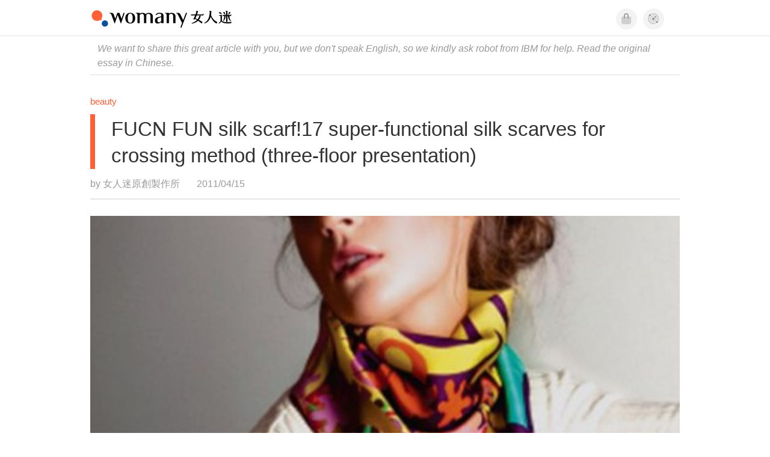

--- FILE ---
content_type: text/html; charset=utf-8
request_url: https://en.womany.net/read/article/278?ref=readout_text
body_size: 15686
content:

<!DOCTYPE html>
<html ⚡>
  <head>
    <meta charset="utf-8">
    <title>FUCN FUN silk scarf!17 super-functional silk scarves for crossing method (three-floor presentation)｜Womany 女人迷</title>
      <link rel="preload" as="script" href="https://cdn.ampproject.org/v0.js">

<link rel="preconnect"   href="https://knight.womany.net" crossorigin>
<link rel="dns-prefetch" href="https://knight.womany.net">
<link rel="preconnect"   href="https://api.womany.net" crossorigin>
<link rel="dns-prefetch" href="https://api.womany.net">

    <link rel="canonical" href="https://en.womany.net/read/article/278">
    <link rel="alternate" hreflang="zh-tw" href="https://womany.net/read/article/278">
    <link rel="alternate" hreflang="zh-cn" href="https://cn.womany.net/read/article/278">
    <link rel="shortcut icon" sizes="16x16" href="/favicon.ico">
    <link rel="shortcut icon" sizes="32x32" href="/favicon32.ico">
    <meta name="viewport" content="width=device-width,minimum-scale=1,initial-scale=1">
    <meta name="referrer" content="no-referrer-when-downgrade">
    <meta name="amp-google-client-id-api" content="googleanalytics">
    <meta name="description" content="Do you have a headache with the scarf?There&#39;s no way to get hold of the scarf.You have a scarf in your hand but you can&#39;t touch your head. You have 17 scarves here, and today is a big eye-opener for you!">
    <meta property="og:site_name" content="女人迷 womany.net"/>
    <meta property="og:url" content="https://en.womany.net/read/article/278"/>
    <meta property="og:title" content="FUCN FUN silk scarf!17 super-functional silk scarves for crossing method (three-floor presentation)｜Womany 女人迷"/>
    <meta property="og:description" content="Do you have a headache with the scarf?There&#39;s no way to get hold of the scarf.You have a scarf in your hand but you can&#39;t touch your head. You have 17 scarves here, and today is a big eye-opener for you!">
    <meta property="og:type" content="article"/>
    <meta property="og:image" name="image" content="http://castle.womany.net/images/articles/278/f8e2f6c5f4a900a4bcf1ca76f145c785" />
    <meta property="og:image:secure_url" content="https://castle.womany.net/images/articles/278/f8e2f6c5f4a900a4bcf1ca76f145c785" />
    <meta property="og:image:width" content="1200" />
    <meta property="og:image:height" content="630" />
    <meta property="article:section" content="美力" />
    <meta property="article:publisher" content="https://www.facebook.com/womany.net" />
    <meta property="article:published_time" content="2011-04-15T16:00:00+08:00" />
    <meta property="article:modified_time" content="2023-09-29T21:41:07+08:00" />
    <meta name="twitter:card" content="summary_large_image">
    <meta name="twitter:site" content="@womanyeditor">
    <meta name="twitter:creator" content="@womanyeditor">
    <meta name="twitter:title" content="FUCN FUN silk scarf!17 super-functional silk scarves for crossing method (three-floor presentation)｜Womany 女人迷">
    <meta name="twitter:description" content="Do you have a headache with the scarf?There&#39;s no way to get hold of the scarf.You have a scarf in your hand but you can&#39;t touch your head. You have 17 scarves here, and today is a big eye-opener for you!">
    <meta name="twitter:image" content="https://castle.womany.net/images/articles/278/f8e2f6c5f4a900a4bcf1ca76f145c785">

    <script type="application/ld+json">
      {"@context":"http://schema.org","@type":"Article","headline":"FUCN FUN silk scarf!17 super-functional silk scarves for crossing method (three-floor presentation)","alternativeHeadline":"","name":"FUCN FUN silk scarf!17 super-functional silk scarves for crossing method (three-floor presentation)","keywords":"配件,穿搭,春夏,造型穿搭,復古,休閒,流行趨勢,女人迷編輯專文","url":"https://en.womany.net/read/article/278","mainEntityOfPage":"https://en.womany.net/read/article/278","datePublished":"2011-04-15T16:00:00+08:00","dateModified":"2022-06-14T18:35:26+08:00","description":"Do you have a headache with the scarf?There's no way to get hold of the scarf.You have a scarf in your hand but you can't touch your head. You have 17 scarves here, and today is a big eye-opener for you!","image":{"@type":"ImageObject","url":"https://castle.womany.net/images/articles/278/f8e2f6c5f4a900a4bcf1ca76f145c785","height":630,"width":1200},"publisher":{"@type":"Organization","name":"女人迷 womany.net","url":"https://womany.net","logo":{"@type":"ImageObject","url":"https://knight.womany.net/packs/src/images/womany_logo_pdf-1798ee7964d2dbceb173fc2630137ea5.png","width":184,"height":60}},"author":[{"@type":"Person","name":"女人迷原創製作所","description":"內容製作所相信好內容可以改變世界，我們堅持多元與獨立觀點，採取性別角度思考，替世界帶來真實與溫柔的內容與報導。","url":"https://womany.net/authors/womany","image":{"@type":"ImageObject","url":"https://castle.womany.net/images/users/1/ab04fb932b574afd9ea610d3d201648e.png","height":185,"width":185}}],"editor":[{"@type":"Person","name":"女人迷原創製作所","url":"https://womany.net/authors/womany"},{"@type":"Person","name":"Womany Audrey Ko ","url":"https://womany.net/authors/runrunaudrey"}]}
    </script>

    <script async src="https://cdn.ampproject.org/v0.js"></script>
    <script async custom-element="amp-analytics" src="https://cdn.ampproject.org/v0/amp-analytics-0.1.js"></script>
    <script async custom-element="amp-youtube" src="https://cdn.ampproject.org/v0/amp-youtube-0.1.js"></script>
    <script async custom-element="amp-iframe" src="https://cdn.ampproject.org/v0/amp-iframe-0.1.js"></script>
    <script async custom-element="amp-social-share" src="https://cdn.ampproject.org/v0/amp-social-share-0.1.js"></script>
    <script async custom-element="amp-sidebar" src="https://cdn.ampproject.org/v0/amp-sidebar-0.1.js"></script>
    <script async custom-element="amp-facebook" src="https://cdn.ampproject.org/v0/amp-facebook-0.1.js"></script>
    <script async custom-element="amp-instagram" src="https://cdn.ampproject.org/v0/amp-instagram-0.1.js"></script>
    <script async custom-element="amp-twitter" src="https://cdn.ampproject.org/v0/amp-twitter-0.1.js"></script>
      <script async custom-element="amp-geo" src="https://cdn.ampproject.org/v0/amp-geo-0.1.js"></script>

    <link rel="stylesheet" href="https://kit.fontawesome.com/ba15b83715.css" crossorigin="anonymous">


    <style amp-custom>
      *{box-sizing:border-box}body{color:#333;font-family:PingFang TC,Heiti TC,Noto Sans TC,Noto Sans CJK TC,Source Han Sans TC,Verdana,Helvetica,Microsoft JhengHei,sans-serif;font-size:18px}html[lang=zh-cn] body{font-family:PingFang SC,Heiti SC,Noto Sans CJK SC,Noto Sans SC,Source Han Sans SC,Verdana,Helvetica,Microsoft YaHei,sans-serif}@media (-webkit-min-device-pixel-ratio:1.5625) and (max-width:900px),(-webkit-min-device-pixel-ratio:2) and (max-width:900px),(min-resolution:150dpi) and (max-width:900px){body{font-weight:300}}a{color:#666;text-decoration:none}a h1,a h2,a h3,a h4,a h5,a h6{color:#333}h1,h2,h3,h4,h5,h6{font-size:1em;font-weight:700;line-height:1em;margin:0}article.amp .article-actions.bottom:after,article.amp .article-actions .sharetools:after,article.amp .article-author .author:after,article.amp .article-header .interests ul:after,article.amp .article-header:after,article.amp .article-main .article-meta .tags ul:after{content:"";display:table;clear:both}#w-header .hamburger,#w-sidebar .hamburger{color:#888;cursor:pointer;font-size:30px;line-height:51px;padding:0 11px 9px}#w-header .hamburger:focus,#w-sidebar .hamburger:focus{outline:none}#w-header .hamburger:active,#w-sidebar .hamburger:active{opacity:1}@media (hover:hover){#w-header .hamburger:hover,#w-sidebar .hamburger:hover{opacity:.7}}#w-header .hamburger{float:left}#w-sidebar .hamburger{height:60px}#w-sidebar{font-size:14px;margin:0;background:#f3f3f3;box-shadow:0 0 6px rgba(0,0,0,.2)}#w-sidebar ul{display:block;padding:0;margin:0}#w-sidebar li{list-style:none}#w-sidebar li a{cursor:pointer;text-decoration:none;color:#424242;font-size:1.2em;font-weight:300;padding:12px 10px 12px 25px;display:block;line-height:1em;width:205px}@media (hover:hover){#w-sidebar li a:hover{background:#fff}}#w-sidebar li.spacer{background:transparent;padding:20px 2em 3px 1.8em;font-weight:300;color:#787878;line-height:normal}#w-sidebar li.new-feature a:last-child:after{display:inline-block;font:normal normal normal 14px/1 Font Awesome\ 6 Pro;font-size:inherit;text-rendering:auto;-webkit-font-smoothing:antialiased;-moz-osx-font-smoothing:grayscale;content:"\f111";color:#00a7e3;font-size:12px;transform:scale(.65);position:absolute;left:6px;line-height:21px;opacity:.5;font-weight:900}#w-sidebar li.m-interests{position:relative;display:flex;flex-direction:row;justify-content:flex-start;align-items:center}#w-sidebar li.m-interests input{display:none}@media (hover:hover){#w-sidebar li.m-interests:hover,#w-sidebar li.m-interests a:hover+label#open-submenu:after,#w-sidebar li.m-interests a:hover+label#open-submenu:before{background-color:#fff}#w-sidebar li.m-interests label#close-submenu:hover,#w-sidebar li.m-interests label#open-submenu:hover{cursor:pointer}#w-sidebar li.m-interests label#close-submenu:hover:after,#w-sidebar li.m-interests label#close-submenu:hover:before,#w-sidebar li.m-interests label#open-submenu:hover:after,#w-sidebar li.m-interests label#open-submenu:hover:before{background-color:#fff}}#w-sidebar li.m-interests label{position:relative}#w-sidebar li.m-interests label:after,#w-sidebar li.m-interests label:before{content:"";display:block;width:100%;height:100%;position:absolute}#w-sidebar li.m-interests label:before{top:0}#w-sidebar li.m-interests label:after{width:8px;height:8px;border-top:2px solid rgba(0,0,0,.3);border-right:2px solid rgba(0,0,0,.3)}#w-sidebar li.m-interests label#open-submenu{width:50px;height:40px}#w-sidebar li.m-interests label#open-submenu:before{width:50px;height:40px;right:0}#w-sidebar li.m-interests label#open-submenu:after{transform:translate(-50%,-50%) rotate(45deg);top:50%;right:40%;z-index:2}#w-sidebar li.m-interests label#open-submenu input[type=radio]+.submenu{position:fixed;top:0;left:0;height:200%;background-color:#f3f3f3;transform:translateX(100%);transition:translate,ease,.3s;z-index:3}#w-sidebar li.m-interests label#open-submenu input[type=radio]:checked+.submenu{transform:translateX(0)}#w-sidebar li.m-interests label#close-submenu{display:block;height:70px;font-size:1.2em;font-weight:400;padding:0 0 0 41px;color:rgba(0,0,0,.3)}#w-sidebar li.m-interests label#close-submenu p{margin-bottom:0;position:absolute;bottom:11px;height:24px;line-height:24px}#w-sidebar li.m-interests label#close-submenu:before{top:0;left:0;z-index:-1}#w-sidebar li.m-interests label#close-submenu:after{transform:translateY(-50%) rotate(225deg);bottom:13px;left:22px}#w-sidebar li.m-interests a[title=關注興趣]{width:75%}#w-top-shortcut,#w-top-shortcut *{box-sizing:border-box}#w-top-shortcut{box-shadow:0 6px 8px 0 rgba(0,0,0,.08);background-color:#fff;width:100%;height:42px;font-size:0;padding-left:48px;white-space:nowrap;position:fixed;top:60px;margin-top:-1px;z-index:999}#w-top-shortcut::-webkit-scrollbar{display:none}#w-top-shortcut>div{overflow-x:auto;-ms-scroll-snap-type:x proximity;scroll-snap-type:x proximity;-webkit-overflow-scrolling:touch}#w-top-shortcut>div>div{display:inline-block;height:42px;padding:0 12px;font-size:15px;scroll-snap-align:start}#w-top-shortcut>div>div:first-child{margin-left:48px}#w-top-shortcut>div>div>a{line-height:42px;color:#000;text-decoration:none}@media (hover:hover){.s-lianhonghong #w-top-shortcut>div>div>a:hover,.s-womany #w-top-shortcut>div>div>a:hover{color:#ff6136}.s-gender #w-top-shortcut>div>div>a:hover{color:#a58c78}.s-family #w-top-shortcut>div>div>a:hover{color:#f5aca4}}#w-top-shortcut>div>div>a:active{background-color:rgba(240,140,0,.11)}#w-top-shortcut>div>div>a.active,#w-top-shortcut>div>div>a:active{font-weight:600}.s-lianhonghong #w-top-shortcut>div>div>a.active,.s-lianhonghong #w-top-shortcut>div>div>a:active,.s-womany #w-top-shortcut>div>div>a.active,.s-womany #w-top-shortcut>div>div>a:active{color:#ff6136;border-bottom:2px solid #ff6136}.s-gender #w-top-shortcut>div>div>a.active,.s-gender #w-top-shortcut>div>div>a:active{color:#a58c78;border-bottom:2px solid #a58c78}.s-family #w-top-shortcut>div>div>a.active,.s-family #w-top-shortcut>div>div>a:active{color:#f5aca4;border-bottom:2px solid #f5aca4}@media (max-width:1279px){#w-top-shortcut>div>a:first-child{margin-left:0}}@media (prefers-color-scheme:dark){#w-top-shortcut{background-color:#1d1d1d}#w-top-shortcut>div>div>a{color:#888}}@media (prefers-color-scheme:dark) and (hover:hover){#w-top-shortcut>div>div>a:hover{color:#ff6136}}@media (prefers-color-scheme:dark){#w-top-shortcut>div>div>a.active,#w-top-shortcut>div>div>a:active{color:#ff6136}}#w-top-shortcut-holder{margin-top:42px}@media (prefers-color-scheme:dark){body{background-color:#1c1c1c}body article.amp{letter-spacing:.02em}body article.amp amp-img{opacity:.6;transition:opacity .5s}}@media (prefers-color-scheme:dark) and (hover:hover){body article.amp amp-img:hover{opacity:1}}@media (prefers-color-scheme:dark){body article.amp .article-header{border-color:#5b5b5b}body article.amp .article-header .interests ul li a{color:#ff6136}}@media (prefers-color-scheme:dark) and (hover:hover){body article.amp .article-header .interests ul li a:hover{color:#ff6136}}@media (prefers-color-scheme:dark){body article.amp .article-title{border-color:#ff6136}}@media (prefers-color-scheme:dark) and (hover:hover){body article.amp .article-title:hover h1{color:#bdbdbd}}@media (prefers-color-scheme:dark){body article.amp .article-title h1,body article.amp .article-title h2{color:#d4d4d4}body article.amp .article-actions{color:#666}body article.amp .article-actions a{color:grey}}@media (prefers-color-scheme:dark) and (hover:hover){body article.amp .article-actions a:hover{color:#ff6136}}@media (prefers-color-scheme:dark){body article.amp .article-actions a:active,body article.amp .article-actions a:visited{color:#666}body article.amp .article-actions.bottom{border-color:#5b5b5b;opacity:.6;transition:opacity .5s}}@media (prefers-color-scheme:dark) and (hover:hover){body article.amp .article-actions.bottom:hover{opacity:1}}@media (prefers-color-scheme:dark){body article.amp .article-main{color:#999}body article.amp .article-main h2,body article.amp .article-main h3,body article.amp .article-main h4,body article.amp .article-main h5,body article.amp .article-main h6{color:#999;font-weight:400}body article.amp .article-main .article-body a,body article.amp .article-main .article-body a:active,body article.amp .article-main .article-body a:visited{color:#999}body article.amp .article-main .article-body .prologue:after,body article.amp .article-main .article-body hr{border-color:#5b5b5b}body article.amp .article-main .article-body .nextpage:after{border-bottom:1.5px solid #5b5b5b}body article.amp .article-main .article-body blockquote{background-color:#262626;border-color:#333;color:#d9d9d9}body article.amp .article-main .article-body blockquote.golden{padding:.5em}body article.amp .article-main .article-body blockquote.golden p{color:#ff6136}body article.amp .article-main .article-body .further a{background-image:linear-gradient(180deg,transparent 60%,rgba(255,209,197,.35) 0)}}@media (prefers-color-scheme:dark) and (hover:hover){body article.amp .article-main .article-body .further a:hover{background-image:linear-gradient(180deg,transparent 60%,rgba(255,97,54,.35) 0)}}@media (prefers-color-scheme:dark){body article.amp .article-main .article-body .further a:visited{background-image:linear-gradient(180deg,transparent 60%,rgba(255,97,54,.35) 0)}body article.amp .article-main .article-meta .nextpage:after{border-bottom:1.5px solid #5b5b5b}body article.amp .article-main .article-meta .editor-info p a{color:#999}body article.amp .article-main .article-meta .related-records .related-block{border-color:#5b5b5b}body article.amp .article-main .article-meta .related-records .related-block h2{color:#999}body article.amp .article-main .article-meta .related-articles-structure{border-color:#5b5b5b}body article.amp .article-main .article-meta .related-articles-structure .preface,body article.amp .article-main .article-meta .related-articles-structure a{color:#999}body article.amp .article-main .article-meta .related-articles-structure a{background-image:linear-gradient(180deg,transparent 60%,#ffd1c5 0)}}@media (prefers-color-scheme:dark) and (hover:hover){body article.amp .article-main .article-meta .related-articles-structure a:hover{background-image:linear-gradient(180deg,transparent 60%,#ff6136 0)}}@media (prefers-color-scheme:dark){body article.amp .article-main .article-meta .related-articles-structure a:visited{background-image:linear-gradient(180deg,transparent 60%,#ff6136 0)}body article.amp .article-main .article-meta .tags a{background-color:transparent}}@media (prefers-color-scheme:dark) and (hover:hover){body article.amp .article-main .article-meta .tags a:hover,body article.amp .article-main .article-meta .tags a:visited:hover{background-color:rgba(240,140,0,.15)}}@media (prefers-color-scheme:dark){body article.amp .article-main .article-meta .tags a:active{background-color:rgba(240,140,0,.25)}body article.amp .article-main .article-meta .embedded-block a{color:#999}}@media (prefers-color-scheme:dark) and (hover:hover){body article.amp .article-main .article-meta .related-articles-structure .article-block:hover h2{color:#ddd}}@media (prefers-color-scheme:dark){body article.amp .article-main .article-author{border-color:#5b5b5b;opacity:.6;transition:opacity .5s}}@media (prefers-color-scheme:dark) and (hover:hover){body article.amp .article-main .article-author:hover{opacity:1}}@media (prefers-color-scheme:dark){body article.amp .article-main .article-author .author-icon{border-color:#5b5b5b}body article.amp .article-main .article-author .author{color:#999;font-weight:300}body article.amp .article-main .article-author .author h3{color:#999}}@media (prefers-color-scheme:dark) and (hover:hover){body article.amp .article-main .article-author .author:hover{background-color:#262626}}@media (prefers-color-scheme:dark){body article.amp .article-main .ads{opacity:.6;transition:opacity .5s}}@media (prefers-color-scheme:dark) and (hover:hover){body article.amp .article-main .ads:hover{opacity:1}}@media (prefers-color-scheme:dark){.article-survey{opacity:.6;transition:opacity .5s}}@media (prefers-color-scheme:dark) and (hover:hover){.article-survey:hover{opacity:1}}@media (prefers-color-scheme:dark){#w-sidebar{background:linear-gradient(#404040,#383838)}#w-sidebar li a{color:#bfbfbf}}@media (prefers-color-scheme:dark) and (hover:hover){#w-sidebar li a:hover{background-color:#333}}@media (prefers-color-scheme:dark){#w-sidebar li.spacer{color:#888;background-color:rgba(0,0,0,.05)}}@media (prefers-color-scheme:dark) and (hover:hover){#w-sidebar li.m-interests:hover,#w-sidebar li.m-interests a:hover+label#open-submenu:after,#w-sidebar li.m-interests a:hover+label#open-submenu:before,#w-sidebar li.m-interests label#close-submenu:hover:after,#w-sidebar li.m-interests label#close-submenu:hover:before,#w-sidebar li.m-interests label#open-submenu:hover:after,#w-sidebar li.m-interests label#open-submenu:hover:before{background-color:#333}}@media (prefers-color-scheme:dark){#w-sidebar li.m-interests label:after{border-color:#bfbfbf}#w-sidebar li.m-interests label#open-submenu input[type=radio]+.submenu{background:linear-gradient(#404040,#383838)}#w-sidebar li.m-interests label#close-submenu p{color:#bfbfbf}}body{line-height:1.75em}.next-page-wrapper{margin:0 auto;max-width:980px}article.amp{margin:1.5em auto;max-width:980px}article.amp h1,article.amp h2,article.amp h3,article.amp h4,article.amp h5,article.amp h6{font-weight:500}article.amp h1{font-size:2em}article.amp h2,article.amp h3{font-size:1.33em}article.amp h4{font-size:1.1em}article.amp h5,article.amp h6{font-size:.88em}article.amp ::-moz-selection,article.amp ::selection{background:#faebd7}article.amp a{color:#f26649;text-decoration:none}@media (hover:hover){article.amp a:hover{color:#f69679;text-decoration:underline}}article.amp a:active{color:#f26649;text-decoration:underline;color:#000}article.amp a:visited{color:#f69679}article.amp .article-header{border-bottom:1.5px solid #e6e6e6;margin-bottom:1.5em;padding-bottom:.5em}article.amp .article-header .sponsor{float:right;font-size:.85em;color:#afafaf}article.amp .article-header .interests{font-size:.85em;font-weight:400}article.amp .article-header .interests ul{padding:0;margin:0 0 .45em}article.amp .article-header .interests ul li{display:inline-block;float:left}article.amp .article-header .interests ul li a{padding:.1em .5em}article.amp .article-header .interests ul li:first-child a{margin-left:-.5em}article.amp .article-header .interests ul li a{color:#ff6136}@media (hover:hover){article.amp .article-header .interests ul li a:hover{color:#ff7550}}article.amp .article-header .interests ul li a:active{color:#ff6136}article.amp .article-title{display:block;border-left:8px solid #ff6136;margin:.33em 0 .5em;padding-left:1.5em}@media (hover:hover){article.amp .article-title:hover{text-decoration:none}article.amp .article-title:hover h1{color:#000}}article.amp .article-title h1{color:#333;font-size:1.85em;font-weight:400;line-height:1.33em;padding-top:.1em}article.amp .article-title h2{color:#333;font-size:1.5em;font-weight:400;line-height:1.2em;padding-bottom:.2em}@media (max-width:767px){article.amp .article-title h1{font-size:1.55em}article.amp .article-title h2{font-size:1.45em}}article.amp .article-actions{color:#9b9b9b;font-size:.7em;font-weight:400}@media (min-width:768px){article.amp .article-actions{font-size:.9em;font-weight:500}}article.amp .article-actions a{color:#9b9b9b}@media (hover:hover){article.amp .article-actions a:hover{color:#8e8e8e}}article.amp .article-actions a:active{color:#757575}article.amp .article-actions>*{display:inline-block}article.amp .article-actions .article-favorite{font-weight:400}@media (max-width:767px){article.amp .article-actions.bottom .article-favorite{font-size:1.33em}}article.amp .article-actions .sharetools{display:block;float:right;max-width:400px;width:100%;line-height:1.75em;transform-origin:center right;transform:scale(.85)}article.amp .article-actions .sharetools amp-social-share{min-width:40px;min-height:40px;position:relative;float:left;border-radius:50%;background-size:80%;margin:5px}article.amp .article-actions .sharetools amp-social-share:before{line-height:35px;position:absolute}article.amp .article-actions .sharetools amp-social-share[type=plurk]:before{background-color:#fff;width:25px;height:25px;line-height:25px;-webkit-clip-path:circle(17px);clip-path:circle(17px)}article.amp .article-actions .sharetools amp-social-share[type=email]{background-image:none}article.amp .article-actions .sharetools amp-social-share[type=print]{padding-left:2px}@media (max-width:767px){article.amp .article-actions .sharetools{height:auto;transform-origin:center left;max-width:none;float:none;width:118%;text-align:center}article.amp .article-actions .sharetools amp-social-share{float:none;margin:0 2px}}article.amp .article-actions .sharetools amp-social-share[type=plurk]{background-color:#cf682f;color:#cf682f}article.amp .article-actions .sharetools amp-social-share[type=telegram]{background-color:#08c;color:#fff}article.amp .article-actions .sharetools amp-social-share[type=email],article.amp .article-actions .sharetools amp-social-share[type=print]{background-color:#939588;color:#fff}article.amp .article-actions .sharetools amp-social-share[type=plurk]:before{font-size:36px;top:8px;left:5px}article.amp .article-actions .sharetools amp-social-share[type=telegram]:before{font-size:22px;top:3px;left:10px}article.amp .article-actions .sharetools amp-social-share[type=email]:before{font-size:22px;top:3px;left:9.5px}article.amp .article-actions .sharetools amp-social-share[type=print]:before{font-size:19.8px;top:2px;left:11px}article.amp .article-actions .sharetools amp-social-share[type=twitter]{background-size:20px}article.amp .article-actions.top .meta-span{margin-right:1.5em}article.amp .article-actions.top .meta-span .fad{font-size:.95em;margin-right:.33em}article.amp .article-actions.top .last-updated-on{display:block}@media (max-width:767px){article.amp .article-actions.top{margin-right:-20px;line-height:2em;font-size:.75em}article.amp .article-actions.top .author-name{display:block}article.amp .article-actions.top .article-favorites{display:none}}article.amp .article-actions.bottom{margin-bottom:1.25rem;padding:2px .5em;text-align:center;line-height:3.3em}article.amp .article-actions.bottom .article-favorite{float:left}@media (max-width:767px){article.amp .article-actions.bottom{border-bottom:none}article.amp .article-actions.bottom .article-favorite{float:none}}article.amp .article-main{color:#424242}article.amp .article-main h2,article.amp .article-main h3,article.amp .article-main h4,article.amp .article-main h5,article.amp .article-main h6{color:#333;font-weight:500;margin-bottom:1.25rem;line-height:1.5em}article.amp .article-main p{margin:0 0 1.25em;line-height:1.75em;word-break:break-word}article.amp .article-main ol,article.amp .article-main ul{margin:0 0 1.25em;padding:0}article.amp .article-main ol li,article.amp .article-main ul li{line-height:1.75em;margin:0 0 .3125em 2.5em}article.amp .article-main .article-body{margin-bottom:1.25em}article.amp .article-main .article-body a{color:#424242;text-decoration:none;border-bottom:1px solid #ffd1c5}@media (hover:hover){article.amp .article-main .article-body a:hover{border-bottom:2px solid #ff6136}}article.amp .article-main .article-body a:active{color:#000;font-weight:400}article.amp .article-main .article-body h2:before,article.amp .article-main .article-body h3:before{content:"";display:block;position:relative;width:0;height:127px;margin-top:-127px}article.amp .article-main .article-body .prologue{margin-bottom:1.875em;color:#949494;font-size:1.1em;font-weight:400}article.amp .article-main .article-body .prologue a{color:#949494}article.amp .article-main .article-body .prologue:after{border:1px solid #e5e3e3;content:"";height:0;display:block;width:7em;margin:1.25em auto}article.amp .article-main .article-body .prologue .further,article.amp .article-main .article-body .table-of-contents h2{display:none}article.amp .article-main .article-body .table-of-contents ol{margin-bottom:0;font-size:.95em}article.amp .article-main .article-body .table-of-contents ul{margin:.25em 0 .5em}article.amp .article-main .article-body .table-of-contents .toclevel-1{margin-bottom:.25em}article.amp .article-main .article-body .table-of-contents .tocnumber{display:none}article.amp .article-main .article-body .table-of-contents:after{content:"";border-bottom:1px solid #e5e3e3;width:11em;margin:3em auto;display:block}article.amp .article-main .article-body hr{margin-bottom:1.25em;border:0;height:0}article.amp .article-main .article-body .nextpage:after{content:"";border-bottom:1px solid #e5e3e3;width:11em;margin:3em auto;display:block}article.amp .article-main .article-body blockquote{background-color:#f6f6f6;border-left:.4em solid #e5e5e5;color:#333;margin:0 0 1.25em;padding:.8em 1.1em}article.amp .article-main .article-body blockquote p{margin:0}article.amp .article-main .article-body blockquote>p:last-child{margin-bottom:0}article.amp .article-main .article-body blockquote.golden{margin:1.5em auto 1.25em;padding:0;max-width:22em;background-color:inherit;border:none;font-size:1.33em;text-align:justify}article.amp .article-main .article-body blockquote.golden p{color:#ff6136;margin:0;line-height:1.5em}article.amp .article-main .article-body blockquote.golden cite{display:block;text-align:right;color:#9b9b9b;font-size:.75em;font-style:normal}article.amp .article-main .article-body blockquote.golden cite:before{content:"—";margin-right:.2em}article.amp .article-main .article-body p.with_fbpost,article.amp .article-main .article-body p.with_flickr,article.amp .article-main .article-body p.with_img{text-align:center}article.amp .article-main .article-body amp-iframe.firstory,article.amp .article-main .article-body amp-iframe.spotify{max-width:500px;margin:0 auto}article.amp .article-main .article-body amp-iframe.hopenglish{height:calc(56vw + 150px);max-height:698.8px}article.amp .article-main .article-body amp-instagram{max-width:500px;margin:0 auto;border-radius:3px;border:1px solid #dbdbdb}article.amp .article-main .article-body amp-iframe.embedvideo,article.amp .article-main .article-body amp-iframe.hopenglish,article.amp .article-main .article-body amp-youtube,article.amp .article-main .article-body article.genderpedia,article.amp .article-main .article-body div.with_twitter{margin-bottom:1.25rem}article.amp .article-main .article-body .further{display:block;padding:0 0 7px}article.amp .article-main .article-body .further .qualifier{display:block;font-size:15px;margin-bottom:-7px}article.amp .article-main .article-body .further a,article.amp .article-main .article-body .further a:visited{border-bottom:none}@media (hover:hover){article.amp .article-main .article-body .further a:hover{border-bottom:none}}article.amp .article-main .article-body .further a{background-image:linear-gradient(180deg,transparent 60%,#ffd1c5 0)}@media (hover:hover){article.amp .article-main .article-body .further a:hover{background-image:linear-gradient(180deg,transparent 60%,#ff6136 0)}}article.amp .article-main .article-body .further a:visited{background-image:linear-gradient(180deg,transparent 60%,#ff6136 0)}article.amp .article-main .article-body article.genderpedia{font-size:15px;padding-bottom:11.25px;background-color:#fff7f0;color:#424242}article.amp .article-main .article-body article.genderpedia .pedia-title{display:block;padding:.3em 11.25px;background-color:#a58c78;color:#fff;font-weight:300}article.amp .article-main .article-body article.genderpedia h4{display:inline-block;font-size:1.2em;margin:11.25px 0 .3em 11.25px}article.amp .article-main .article-body article.genderpedia h5{display:inline-block;font-size:1em;margin:0 0 0 .25em}article.amp .article-main .article-body article.genderpedia footer,article.amp .article-main .article-body article.genderpedia p{margin:.3em 11.25px 0}article.amp .article-main .article-body article.genderpedia footer cite{font-style:normal}@media (prefers-color-scheme:dark){article.amp .article-main .article-body article.genderpedia{background-color:#262626;color:#999}article.amp .article-main .article-body article.genderpedia .pedia-title{background-color:#7f6a5a}}article.amp .article-main .article-meta{font-size:.95em;margin-bottom:1.25rem}article.amp .article-main .article-meta .nextpage:after{content:"";border-bottom:1px solid #e5e3e3;width:11em;margin:3em auto;display:block}article.amp .article-main .article-meta .embedded-block{margin-bottom:2em}article.amp .article-main .article-meta .embedded-block a{color:#424242;text-decoration:none;border-bottom:1px solid #ffd1c5}@media (hover:hover){article.amp .article-main .article-meta .embedded-block a:hover{border-bottom:2px solid #ff6136}}article.amp .article-main .article-meta .embedded-block a:active{color:#000;font-weight:400}article.amp .article-main .article-meta .embedded-block article.genderpedia{font-size:15px;padding-bottom:11.25px;background-color:#fff7f0;color:#424242}article.amp .article-main .article-meta .embedded-block article.genderpedia .pedia-title{display:block;padding:.3em 11.25px;background-color:#a58c78;color:#fff;font-weight:300}article.amp .article-main .article-meta .embedded-block article.genderpedia h4{display:inline-block;font-size:1.2em;margin:11.25px 0 .3em 11.25px}article.amp .article-main .article-meta .embedded-block article.genderpedia h5{display:inline-block;font-size:1em;margin:0 0 0 .25em}article.amp .article-main .article-meta .embedded-block article.genderpedia footer,article.amp .article-main .article-meta .embedded-block article.genderpedia p{margin:.3em 11.25px 0}article.amp .article-main .article-meta .embedded-block article.genderpedia footer cite{font-style:normal}@media (prefers-color-scheme:dark){article.amp .article-main .article-meta .embedded-block article.genderpedia{background-color:#262626;color:#999}article.amp .article-main .article-meta .embedded-block article.genderpedia .pedia-title{background-color:#7f6a5a}}article.amp .article-main .article-meta .embedded-block article.genderpedia{margin-bottom:1.25rem}article.amp .article-main .article-meta .tags{font-size:.88em;margin-bottom:1.25rem}article.amp .article-main .article-meta .tags ul{padding:0;margin:0}article.amp .article-main .article-meta .tags ul li{display:block;float:left;line-height:1.5em;margin:.3em .6em .4em 0;font-weight:400}article.amp .article-main .article-meta .tags ul li a{padding:.1em .75em}article.amp .article-main .article-meta .tags ul li:first-child a{margin-left:0}article.amp .article-main .article-meta .tags a{color:#ff6136;border:1px solid #ff6136}@media (hover:hover){article.amp .article-main .article-meta .tags a:hover{background-color:#f6f6f6;text-decoration:none}}article.amp .article-main .article-meta .tags a:active{background-color:#dadada;color:#ff4d1d}article.amp .article-main .article-meta .tags a:before{content:"#"}article.amp .article-main .article-meta .editor-info{margin-bottom:1.25rem}article.amp .article-main .article-meta .editor-info p{margin-bottom:0}article.amp .article-main .article-meta .editor-info p a{color:#424242;text-decoration:none;border-bottom:1px solid #ffd1c5}@media (hover:hover){article.amp .article-main .article-meta .editor-info p a:hover{border-bottom:2px solid #ff6136}}article.amp .article-main .article-meta .editor-info p a:active{color:#000;font-weight:400}article.amp .article-main .article-meta .disclaimer{margin-bottom:1.25rem}article.amp .article-main .article-meta .disclaimer p{color:#adadad;margin-bottom:0}article.amp .article-main .article-meta .disclaimer p a{color:#424242;text-decoration:none;border-bottom:1px solid #ffd1c5;color:#adadad}@media (hover:hover){article.amp .article-main .article-meta .disclaimer p a:hover{border-bottom:2px solid #ff6136}}article.amp .article-main .article-meta .disclaimer p a:active{color:#000;font-weight:400}article.amp .article-main .article-meta .related-records{display:block}article.amp .article-main .article-meta .related-records .related-block{display:block;margin-bottom:1.25rem;border:1px solid #d8d8d8;font-size:1.1em;text-decoration:none}@media (hover:hover){article.amp .article-main .article-meta .related-records .related-block{margin-left:8px}article.amp .article-main .article-meta .related-records .related-block:hover{text-decoration:none;box-shadow:0 2px 8px hsla(0,0%,72.5%,.5)}}article.amp .article-main .article-meta .related-records .related-block:focus{box-shadow:0 0 6px rgba(0,0,0,.33)}article.amp .article-main .article-meta .related-records .related-block h2{font-size:.95em;font-weight:400;line-height:1.5em;margin:0;overflow:hidden;padding:.5em 0 .5em 1em;color:#666}article.amp .article-main .article-meta .related-records .related-block[data-type=Tag]{display:inline-block;padding-right:1em}article.amp .article-main .article-meta .related-records .related-block[data-type=Tag] h2:before{content:"#"}article.amp .article-main .article-meta .related-records .related-block[data-type=Tag].has-feature-image{padding-right:0;width:100%}article.amp .article-main .article-meta .related-records .related-block amp-img,article.amp .article-main .article-meta .related-records .related-block img{display:block}article.amp .article-main .article-meta .end_ad{margin-bottom:1.25rem}article.amp .article-main .article-meta .end_ad_link{width:100%;display:block}article.amp .article-main .article-meta .related-articles-structure{margin-bottom:1.3rem}article.amp .article-main .article-meta .related-articles-structure ul{list-style-type:none}article.amp .article-main .article-meta .related-articles-structure ul li{margin:0}article.amp .article-main .article-meta .related-articles-structure .preface{display:block;font-size:15px;margin-bottom:-3px}article.amp .article-main .article-meta .related-articles-structure a{color:#424242;border-bottom:none;text-decoration:none;background-image:linear-gradient(180deg,transparent 60%,#ffd1c5 0)}@media (hover:hover){article.amp .article-main .article-meta .related-articles-structure a:hover{background-image:linear-gradient(180deg,transparent 60%,#ff6136 0)}}article.amp .article-main .article-meta .related-articles-structure a:visited{background-image:linear-gradient(180deg,transparent 60%,#ff6136 0)}article.amp .article-author{overflow:hidden;margin:0 auto 1.25rem;border-bottom:1px solid #e5e3e3;border-top:1px solid #e5e3e3}article.amp .article-author .author{color:#666;display:block;font-size:.85em;padding:20px;position:relative}article.amp .article-author .author .author-icon{border:1px solid #e5e3e3;border-radius:50%;float:left;height:100px;margin:0;max-width:none;width:100px}@media (hover:hover){article.amp .article-author .author:hover{text-decoration:none;background-color:#f6f6f6}article.amp .article-author .author:hover .author-icon{box-shadow:0 0 6px rgba(0,0,0,.25)}}article.amp .article-author .author .desc,article.amp .article-author .author .type,article.amp .article-author .author h3{display:block;margin:0 0 0 120px;line-height:1em}article.amp .article-author .author .type{color:#9b9b9b;font-size:.9em;margin-top:.5em}article.amp .article-author .author h3{font-size:1.4em;font-weight:400;line-height:1.8em;color:#333}article.amp .article-author .author .desc{line-height:1.5em}@media (max-width:767px){article.amp .article-author .author{padding-top:13.33333px;padding-bottom:13.33333px}article.amp .article-author .author .author-icon{max-height:60px;max-width:60px}article.amp .article-author .author .type,article.amp .article-author .author h3{margin-left:75px}article.amp .article-author .author .type{margin-top:.6em}article.amp .article-author .author h3{line-height:1.5em}article.amp .article-author .author .desc{display:none}}@media (max-width:1020px){article.amp{max-width:none}article.amp .article-header .article-actions,article.amp .article-header .interests{padding-left:calc(8px + 1.76471em)}article.amp .article-main{max-width:980px;margin:0 20px}article.amp .article-main .article-body{text-overflow:ellipsis}article.amp .article-main .article-body h3{font-size:1.1em}article.amp .article-main .article-body amp-facebook[data-embed-as=video],article.amp .article-main .article-body amp-iframe.embedvideo,article.amp .article-main .article-body amp-iframe.hopenglish,article.amp .article-main .article-body amp-youtube,article.amp .article-main .article-body blockquote,article.amp .article-main .article-body p.with_img{margin-left:-20px;margin-right:-20px}}@media (max-width:1020px) and (max-width:500px){article.amp .article-main .article-body amp-iframe.firstory,article.amp .article-main .article-body amp-iframe.spotify{margin-left:-20px;margin-right:-20px}}@media (max-width:1020px){article.amp .article-main .article-body blockquote{padding-left:.7em}article.amp .article-main .article-body blockquote.golden{text-align:left}}@media (max-width:1020px) and (max-width:767px){article.amp .article-main .article-body blockquote.golden{padding:0 1em 0 .5em}}@media (max-width:980px){article.amp .article-header{margin-left:28px;margin-right:20px}article.amp .article-header .article-actions,article.amp .article-header .interests{padding-left:.1em}article.amp .article-title{margin-left:-28px;padding-left:20px}}.translator{max-width:980px}.translator.top{margin:.5em auto;color:#999;font-size:.9em;font-style:italic;border-bottom:1px solid #ddd;padding:0 .75em .5em;line-height:1.5em}.translator.top a{color:#999}.translator.bottom{margin:1em auto;font-size:1em;background-color:#ffffbe;line-height:1.5em;padding:.5em;display:block;text-align:center;color:#333}.translator.bottom a{color:#333;font-size:.85em;border:1px solid #999;text-decoration:none;padding-left:.1em;vertical-align:middle;display:inline-block;line-height:2.5em;border-radius:50%;height:2.5em;width:2.5em;overflow:hidden}@media (hover:hover){.translator.bottom a:hover{box-shadow:0 0 5px rgba(0,0,0,.4)}}.translator.bottom p{margin:0 0 .5em}.dailycal{height:215px}@media (max-width:768px){.dailycal{height:339px}}@media (max-width:413px){.dailycal{height:346px}}.dailycal-wrap{background-color:#fff;display:block;position:relative;max-width:980px;margin:15px auto 0}@media (max-width:980px){.dailycal-wrap{margin-left:1em;margin-right:1em}}@media (prefers-color-scheme:dark){.dailycal-wrap{background-color:#1c1c1c}}.dailycal-wrap .daily-cal{display:flex;height:200px;background-color:#f3f3f3}.dailycal-wrap .daily-cal .cal{flex:1 0 265px;display:grid;grid-template:"a b" 20px "a c" 20px "d d" auto/50px 1fr;padding:15px 40px;margin:5px;font-size:14px;background-color:#fff;line-height:normal}.dailycal-wrap .daily-cal .cal .day{grid-area:a;font-size:30px;font-weight:700;letter-spacing:.02em;color:#333}.dailycal-wrap .daily-cal .cal .yrmt{grid-area:b;font-size:12px}.dailycal-wrap .daily-cal .cal .weekday,.dailycal-wrap .daily-cal .cal .yrmt{font-weight:500;letter-spacing:.02em;color:#333}.dailycal-wrap .daily-cal .cal .weekday{grid-area:c}.dailycal-wrap .daily-cal .cal .goodto{grid-area:d;font-weight:700;letter-spacing:.02em;color:#0854a6;margin-top:5px;font-size:36px}.dailycal-wrap .daily-cal .cal .goodto.long{font-size:30px}.dailycal-wrap .daily-cal .practice{display:flex;flex-flow:column;width:100%;height:100%;font-size:14px;color:#333;padding:15px 15px 15px 25px;line-height:1.4em}.dailycal-wrap .daily-cal .practice .ttl{font-size:1.15em;font-weight:500;margin-bottom:.5em}.dailycal-wrap .daily-cal .practice .ctnt{font-weight:300;letter-spacing:.02em;color:#333;margin:0 3em 0 0;min-height:4.2em}.dailycal-wrap .daily-cal .practice .addition{flex-grow:1;display:grid;align-items:end;grid-template:"a" 22px "b" auto}.dailycal-wrap .daily-cal .practice .addition.withimg{grid-template:"a c" 22px "b c" auto/auto 135px}.dailycal-wrap .daily-cal .practice .addition .divider{grid-area:a}.dailycal-wrap .daily-cal .practice .addition .readmore{grid-area:b}.dailycal-wrap .daily-cal .practice .addition .img-container{grid-area:c}.dailycal-wrap .daily-cal .practice .addition .divider{width:100%;height:11px;background-image:url(https://castle.womany.net/images/content/pictures/126645/71b868a0e7fa3e27f8b395574314afa7.png);background-size:auto 100%;margin-bottom:5px}.dailycal-wrap .daily-cal .practice .addition.withimg .divider{margin-bottom:0}.dailycal-wrap .daily-cal .practice .addition .readmore{color:#333;font-size:.86em;font-weight:400;letter-spacing:.02em}.dailycal-wrap .daily-cal .practice .addition .readmore:after{content:"\f054";font-family:Font Awesome\ 6 Pro;font-weight:300;margin-left:.5em}.dailycal-wrap .daily-cal .practice .addition .img-container{margin-left:10px}.dailycal-wrap .daily-cal .practice .addition .img-container img{-o-object-fit:contain;object-fit:contain;vertical-align:bottom}.dailycal-wrap .daily-cal .practice .addition .img-container img.dark{display:none}.dailycal-wrap .daily-cal .practice .addition .img-container img.light{display:inline}.dailycal-wrap .daily-cal .practice .addition .img-container amp-img.dark{display:none}.dailycal-wrap .daily-cal .practice .addition .img-container amp-img.light{display:block}@media (max-width:900px){.dailycal-wrap .daily-cal .practice{font-size:13px}.dailycal-wrap .daily-cal .practice .ctnt{margin-right:0}.dailycal-wrap .daily-cal .cal{flex-basis:200px}.dailycal-wrap .daily-cal .cal .goodto.long{font-size:36px}}@media (max-width:768px){.dailycal-wrap .daily-cal{flex-direction:column;height:auto}.dailycal-wrap .daily-cal .cal{padding:15px 20px 10px;flex-basis:auto}.dailycal-wrap .daily-cal .cal .goodto,.dailycal-wrap .daily-cal .cal .goodto.long{font-size:30px}.dailycal-wrap .daily-cal .practice{font-size:12px}}@media (max-width:413px){.dailycal-wrap .daily-cal .cal{padding:10px 12px}.dailycal-wrap .daily-cal .practice{padding:.8em 1.2em;font-size:11px}.dailycal-wrap .daily-cal .practice .ttl{margin-bottom:.33em}.dailycal-wrap .daily-cal .practice .addition.withimg{grid-template-columns:auto 120px}.dailycal-wrap .daily-cal .practice .addition .product-img{width:110px;height:70px}.dailycal-wrap .daily-cal .practice .addition .readmore{font-size:.95em}}@media (prefers-color-scheme:dark){.dailycal-wrap .daily-cal{background-color:#333}.dailycal-wrap .daily-cal .cal{background-color:#404040}.dailycal-wrap .daily-cal .cal .day,.dailycal-wrap .daily-cal .cal .weekday,.dailycal-wrap .daily-cal .cal .yrmt{color:#bbb}.dailycal-wrap .daily-cal .cal .goodto{color:#ff6136;opacity:.75}.dailycal-wrap .daily-cal .practice{background-color:#333}.dailycal-wrap .daily-cal .practice .addition .readmore,.dailycal-wrap .daily-cal .practice .ctnt,.dailycal-wrap .daily-cal .practice .ttl{color:#999}.dailycal-wrap .daily-cal .practice .addition.withimg .divider{opacity:.25}.dailycal-wrap .daily-cal .practice .addition .product-img{opacity:.8}.dailycal-wrap .daily-cal .practice .addition .img-container img.dark{display:inline}.dailycal-wrap .daily-cal .practice .addition .img-container img.light{display:none}.dailycal-wrap .daily-cal .practice .addition .img-container amp-img.dark{display:block}.dailycal-wrap .daily-cal .practice .addition .img-container amp-img.light{display:none}}.darkMode .dailycal-wrap .daily-cal{background-color:#333}.darkMode .dailycal-wrap .daily-cal .cal{background-color:#404040}.darkMode .dailycal-wrap .daily-cal .cal .day,.darkMode .dailycal-wrap .daily-cal .cal .weekday,.darkMode .dailycal-wrap .daily-cal .cal .yrmt{color:#bbb}.darkMode .dailycal-wrap .daily-cal .cal .goodto{color:#ff6136;opacity:.75}.darkMode .dailycal-wrap .daily-cal .practice{background-color:#333}.darkMode .dailycal-wrap .daily-cal .practice .addition .readmore,.darkMode .dailycal-wrap .daily-cal .practice .ctnt,.darkMode .dailycal-wrap .daily-cal .practice .ttl{color:#999}.darkMode .dailycal-wrap .daily-cal .practice .addition.withimg .divider{opacity:.25}.darkMode .dailycal-wrap .daily-cal .practice .addition .product-img{opacity:.8}.darkMode .dailycal-wrap .daily-cal .practice .addition .img-container img.dark{display:inline}.darkMode .dailycal-wrap .daily-cal .practice .addition .img-container img.light{display:none}.darkMode .dailycal-wrap .daily-cal .practice .addition .img-container amp-img.dark{display:block}.darkMode .dailycal-wrap .daily-cal .practice .addition .img-container amp-img.light{display:none}@media (prefers-color-scheme:dark){.dailycal-wrap body.b-calendars{min-height:100vh;background-color:#000}.dailycal-wrap body.b-calendars #structure-breadcrumb,.dailycal-wrap body.b-calendars #w-main-content{background-color:#1c1c1c}}.article-survey{border:1px solid #d8d8d8;height:810px}@media (min-width:768px){.article-survey{height:755px}}.article-survey.text_quiz{width:100%;max-height:558px;display:block;margin:0 auto}@media (min-width:768px){.article-survey.text_quiz{max-height:667px}}
      body{padding-top:60px}#w-header{background-color:#fff;color:#fff;font-size:14px;height:60px;overflow:hidden;position:fixed;text-align:center;top:0;width:100%;z-index:999;border-bottom:1px solid #e3e3e3}#w-header>div{max-width:980px;margin:0 auto;position:relative}#w-header .womany-logo{width:240px;height:60px;display:block;float:left;background-origin:content-box;background-position:0;background-size:auto 100%;text-indent:200%;overflow:hidden;white-space:nowrap}@media (max-width:600px){#w-header .womany-logo{width:165px}}#w-header .hamburger{color:#9b9b9b}#w-header .social{display:block;height:60px;float:right;cursor:pointer;margin-right:1.5em;padding-top:13.5px;font-size:1.25em}#w-header .social .btn-feature{display:block;float:left;margin-left:10px;width:35px;height:35px;color:#9b9b9b;background-color:#f3f3f3;border:1px solid #f3f3f3;border-radius:50%}@media (hover:hover){#w-header .social .btn-feature:hover{color:#fff;background-color:#ff6136;border-color:#ff6136}}#w-header .social .btn-feature i{font-size:1.05em;line-height:33px}#w-header .social .btn-feature.account{background-size:cover}#w-header .social .btn-log{display:block;height:30px;position:relative;top:3px;float:right;padding:0 1.5em;margin-left:15px;color:#fff;border-radius:5px;font-size:.9em;font-weight:400;line-height:30px;background-color:#ff6136}@media (hover:hover){#w-header .social .btn-log:hover{background-color:#ff4d1d}}@media (max-width:480px){#w-header .social{margin-right:.5em}#w-header .social .btn-log{margin-left:10px;padding:0 1em}}@media (max-width:400px){#w-header .social .btn-log.out{display:none}}@media (prefers-color-scheme:dark){#w-header{background-color:#111;border-color:#262626}#w-header .social .btn-feature{color:#9b9b9b;background-color:#333;border-color:#111}}@media (prefers-color-scheme:dark) and (hover:hover){#w-header .social .btn-feature:hover{color:#fff;background-color:#ff6136;border-color:#ff6136}}#w-sidebar{background-color:#f3f3f3}#w-sidebar li:visited a{background-color:#fff}@media (hover:hover){#w-sidebar li:hover a{background-color:#fff}}#w-sidebar li.new-feature a:last-child:after{color:#00a7e3;opacity:1}article.amp .article-header .interests .interest a{color:#ff6136}@media (hover:hover){article.amp .article-header .interests .interest a:hover{color:#ff6136}}@media (hover:hover){article.amp .article-header .article-actions a:hover{color:#ff6136;text-decoration:none}}article.amp .article-main .article-body a,article.amp .article-main .article-body a:visited,article.amp .article-title{border-color:#ff6136}@media (hover:hover){article.amp .article-main .article-body a:hover{border-color:#ff6136}}article.amp .article-main .article-body blockquote.golden p{color:#ff6136}article.amp .article-main .article-body .further a{background-image:linear-gradient(180deg,transparent 60%,#ff9d83 0)}@media (hover:hover){article.amp .article-main .article-body .further a:hover{background-image:linear-gradient(180deg,transparent 60%,#ff6136 0)}}article.amp .article-main .article-body .further a:visited{background-image:linear-gradient(180deg,transparent 60%,#ff6136 0)}article.amp .article-main .article-meta .related-articles-structure a{background-image:linear-gradient(180deg,transparent 60%,#ff9d83 0)}@media (hover:hover){article.amp .article-main .article-meta .related-articles-structure a:hover{background-image:linear-gradient(180deg,transparent 60%,#ff6136 0)}}article.amp .article-main .article-meta .related-articles-structure a:visited{background-image:linear-gradient(180deg,transparent 60%,#ff6136 0)}article.amp .article-main .article-meta .tags a{color:#ff6136;border:1px solid #ff6136;background-color:transparent}@media (hover:hover){article.amp .article-main .article-meta .tags a:hover{background-color:#f8f8f8}}article.amp .article-main .article-meta .tags a:before{content:"#"}article.amp .article-main .article-meta .editor-info p a{border-color:#ff6136}@media (hover:hover){article.amp .article-main .article-meta .editor-info p a:hover{border-color:#ff6136}}article.amp .article-main .article-meta .article-actions.bottom{border:none}article.amp .article-main .article-meta .embedded-block a{border-color:#ff6136}@media (hover:hover){article.amp .article-main .article-meta .embedded-block a:hover{border-color:#ff6136}}article.amp .article-main .article-meta .disclaimer p a{border-color:#ff6136}@media (hover:hover){article.amp .article-main .article-meta .disclaimer p a:hover{border-color:#ff6136}}@media (prefers-color-scheme:dark){body #w-sidebar li:hover a{background-color:#333}body article.amp .article-header .interests .interest a{color:#ff6136}}@media (prefers-color-scheme:dark) and (hover:hover){body article.amp .article-header .interests .interest a:hover{color:#ff6136}}@media (prefers-color-scheme:dark){body article.amp .article-header .article-title{border-color:#ff6136}body article.amp .article-header .article-actions a{color:grey}}@media (prefers-color-scheme:dark) and (hover:hover){body article.amp .article-header .article-actions a:hover{color:#ff6136}}@media (prefers-color-scheme:dark){body article.amp .article-header .article-actions a:active,body article.amp .article-header .article-actions a:visited,body article.amp .article-main .article-body blockquote.golden p{color:#ff6136}body article.amp .article-main .article-body .further a{background-image:linear-gradient(180deg,transparent 60%,#ff9d83 0)}}@media (prefers-color-scheme:dark) and (hover:hover){body article.amp .article-main .article-body .further a:hover{background-image:linear-gradient(180deg,transparent 60%,#ff6136 0)}}@media (prefers-color-scheme:dark){body article.amp .article-main .article-body .further a:visited{background-image:linear-gradient(180deg,transparent 60%,#ff6136 0)}body article.amp .article-main .article-meta .related-articles-structure a{background-image:linear-gradient(180deg,transparent 60%,#ff9d83 0)}}@media (prefers-color-scheme:dark) and (hover:hover){body article.amp .article-main .article-meta .related-articles-structure a:hover{background-image:linear-gradient(180deg,transparent 60%,#ff6136 0)}}@media (prefers-color-scheme:dark){body article.amp .article-main .article-meta .related-articles-structure a:visited{background-image:linear-gradient(180deg,transparent 60%,#ff6136 0)}body article.amp .article-main .article-meta .tags a{color:#ff6136;border-color:#ff6136}}@media (prefers-color-scheme:dark) and (hover:hover){body article.amp .article-main .article-meta .tags a:active:hover,body article.amp .article-main .article-meta .tags a:hover,body article.amp .article-main .article-meta .tags a:visited:hover{color:#ff6136;background-color:rgba(240,140,0,.15)}}@media (prefers-color-scheme:dark){body article.amp .article-main .article-meta .tags a:active{background-color:rgba(240,140,0,.25)}body article.amp .article-main .article-meta .article-author .author{color:#999}}#w-header .womany-logo{background-image:url(/images/header_logo_560x120_womany_light_n.png)}@media (prefers-color-scheme:dark){#w-header .womany-logo{background-image:url(/images/header_logo_560x120_womany_dark_n.png)}}@media (max-width:480px){#w-header .womany-logo{width:135px;background-position:0;background-size:230px}}@media (max-width:374px){#w-header .womany-logo{width:80px;background-position:-183px -1px;background-size:auto 110%}}
    </style>
    <style amp-boilerplate>body{-webkit-animation:-amp-start 8s steps(1,end) 0s 1 normal both;-moz-animation:-amp-start 8s steps(1,end) 0s 1 normal both;-ms-animation:-amp-start 8s steps(1,end) 0s 1 normal both;animation:-amp-start 8s steps(1,end) 0s 1 normal both}@-webkit-keyframes -amp-start{from{visibility:hidden}to{visibility:visible}}@-moz-keyframes -amp-start{from{visibility:hidden}to{visibility:visible}}@-ms-keyframes -amp-start{from{visibility:hidden}to{visibility:visible}}@-o-keyframes -amp-start{from{visibility:hidden}to{visibility:visible}}@keyframes -amp-start{from{visibility:hidden}to{visibility:visible}}</style><noscript><style amp-boilerplate>body{-webkit-animation:none;-moz-animation:none;-ms-animation:none;animation:none}</style></noscript>

  </head>

  <body data-browser="Safari" data-browser-version="537" data-browser-lang="en" class="b-articles b-show_en b-278 s-womany" id="ampbody">
      
<amp-analytics config="https://www.googletagmanager.com/amp.json?id=GTM-WM8QJRWX&gtm.url=SOURCE_URL" data-credentials="include"></amp-analytics>


      

<header id="w-header" >
  <div>


    <a class="womany-logo" href="/?ref=amp-header-logo">
      女人迷 Womany
    </a>

    <div class="social">

      <a class="shop btn-feature" href="https://shop.womany.net?ref=amp-header-icon" data-vars-trackthis="shop" target="_blank" title="女人迷商號">
        <i class="fa-fw fad fa-shopping-bag" aria-hidden="true"></i>
      </a>

      <a class="dei btn-feature" href="https://womany.net/dei/?ref=amp-header-icon" data-vars-trackthis="dei" target="_blank" title="DEI 多元共融">
        <i class="fa-fw fad fa-solar-system" aria-hidden="true"></i>
      </a>


    </div>

  </div>
</header>


        
<!-- GA4 -->

<amp-analytics type="gtag" data-credentials="include">
<script type="application/json">
{
  "vars": {
    "linker": { "domains": ["womany.net", "cn.womany.net", "en.womany.net", "jp.womany.net", "talk.womany.net", "shop.womany.net", "lianhonghong.com", "talk.lianhonghong.com"] },
    "config": {
      "G-RMQE8FQW44": { "groups": "default", "content_group": "amp_show-loc_articles_show_en" }
    }
  },
  "triggers": {
    "button-m-hamburger": {
      "on": "click",
      "selector": ".hamburger",
      "vars": {
        "content_group": "show-loc_articles_show_en",
        "event_name": "Website Tracking",
        "event_category": "menu-header_click",
        "event_label": "hamburger-amp"
      }
    },
    "header-womany-logo": {
      "on": "click",
      "selector": ".womany-logo",
      "vars": {
        "content_group": "show-loc_articles_show_en",
        "event_name": "Website Tracking",
        "event_category": "menu-header_click",
        "event_label": "m-womany-logo-amp"
      }
    },
    "header-login": {
      "on": "click",
      "selector": ".btn-login",
      "vars": {
        "content_group": "show-loc_articles_show_en",
        "event_name": "Website Tracking",
        "event_category": "menu-header_click",
        "event_label": "m-login-amp"
      }
    },
    "header-icon": {
      "on": "click",
      "selector": ".btn-feature",
      "vars": {
        "content_group": "show-loc_articles_show_en",
        "event_name": "Website Tracking",
        "event_category": "menu-header_click",
        "event_label": "${trackthis}-amp"
      }
    },
    "sidenav-li-click": {
      "on": "click",
      "selector": ".sidebar li",
      "vars": {
        "content_group": "show-loc_articles_show_en",
        "event_name": "Website Tracking",
        "event_category": "menu-sidenav_click",
        "event_label": "${eventLbl}-amp"
      }
    }
  }
}
</script>
</amp-analytics>


        <amp-geo layout="nodisplay"></amp-geo>
<amp-analytics>
  <script type="application/json">
    {
      "transport": {
        "xhrpost": true,
        "useBody": true
      },
      "requests": {
        "event": "https://api.womany.net/analytics/mixpanel"
      },
      "extraUrlParams": {
        "properties": {
          "distinct_id": "${accessReaderId}",
          "$current_url": "${sourceUrl}",
          "$initial_referrer": "$IF(${externalReferrer}, ${externalReferrer}, $direct)",
          "$insert_id": "${random}",
          "$lib_version": "20230906-2000",
          "$os": "${uach(platform)}",
          "$model": "${uach(model)}",
          "$referrer": "${documentReferrer}",
          "$screen_height": "${screenHeight}",
          "$screen_width": "${screenWidth}",
          "$user_id": "${accessReaderId}",
          "current_domain": "${sourceHost}",
          "current_page_title": "${title}",
          "current_url_path": "${sourcePath}",
          "mp_country_code": "${ampGeo(ISOCountry)}",
          "mp_lib": "web_amp",
          "fbclid": "${queryParam(fbclid)}",
          "gclid": "${queryParam(gclid)}",
          "utm_campaign": "${queryParam(utm_campaign)}",
          "utm_content": "${queryParam(utm_content)}",
          "utm_medium": "${queryParam(utm_medium)}",
          "utm_source": "${queryParam(utm_source)}",
          "utm_term": "${queryParam(utm_term)}",
          "$geo_source": "amp-geo",
          "$timezone": "${timezoneCode}"
        }

      },
      "triggers": {
        "trackPageview": {
          "on": "visible",
          "request": "event",
          "extraUrlParams": {
            "event": "$mp_web_page_view"
          }
        },

        "button-m-hamburger": {
          "request": "event",
          "on": "click",
          "selector": ".hamburger",
          "extraUrlParams": {
            "event": "Website Tracking",
            "vars": {
              "content_group": "show-loc_articles_show_en",
              "Event Category": "menu-header_click",
              "Event Label": "hamburger-amp"
            }
          }
        },
        "header-womany-logo": {
          "request": "event",
          "on": "click",
          "selector": ".womany-logo",
          "extraUrlParams": {
            "event": "Website Tracking",
            "vars": {
              "content_group": "show-loc_articles_show_en",
              "Event Category": "menu-header_click",
              "Event Label": "m-womany-logo-amp"
            }
          }
        },
        "header-login": {
          "request": "event",
          "on": "click",
          "selector": ".btn-login",
          "extraUrlParams": {
            "event": "Website Tracking",
            "vars": {
              "content_group": "show-loc_articles_show_en",
              "Event Category": "menu-header_click",
              "Event Label": "m-login-amp"
            }
          }
        },
        "header-icon": {
          "request": "event",
          "on": "click",
          "selector": ".btn-feature",
          "extraUrlParams": {
            "event": "Website Tracking",
            "vars": {
              "content_group": "show-loc_articles_show_en",
              "Event Category": "menu-header_click",
              "Event Label": "${trackthis}-amp"
            }
          }
        },
        "sidenav-li-click": {
          "request": "event",
          "on": "click",
          "selector": ".sidebar li",
          "extraUrlParams": {
            "event": "Website Tracking",
            "vars": {
              "content_group": "show-loc_articles_show_en",
              "Event Category": "menu-sidenav_click",
              "Event Label": "${eventLbl}-amp"
            }
          }
        }
      }
    }
  </script>
</amp-analytics>


      <amp-pixel src="https://womany.net/api-cf/view/a/278" layout="nodisplay"></amp-pixel>

      <aside class="translator top">
        We want to share this great article with you, but we don&#39;t speak English, so we kindly ask robot from
          <a href="https://www.ibm.com/watson/services/language-translator/" target="_blank" rel="nofollow">IBM</a>
        for help. <a href="https://womany.net/read/article/278">Read the original essay in Chinese.</a>
      </aside>

    <article id="article278" class="amp article-root  " data-id="278">

      <section class="article-header">
        <nav class="interests">
          <ul>
              <li class='interest'><a href="https://womany.net/interests/beauty?ref=wa-head-en">beauty</a></li>
          </ul>
        </nav>

        <a href="https://en.womany.net/read/article/278" class="article-title">
          <h1>FUCN FUN silk scarf!17 super-functional silk scarves for crossing method (three-floor presentation)</h1>
        </a>

        <aside class="article-actions top">
          <span class="author-name meta-span">
            by <a href="https://womany.net/authors/womany?ref=s_a_author">女人迷原創製作所</a>
          </span>
          <time class="meta-span" datetime="2011-04-15">
             2011/04/15
          </time>
        </aside>
      </section>

      <amp-img
        class="article_featured_image"
        src="https://womany.net/cdn-cgi/image/w=1200,h=630,fit=cover/https://castle.womany.net/images/articles/278/f8e2f6c5f4a900a4bcf1ca76f145c785"
        srcset="https://womany.net/cdn-cgi/image/w=1199,h=629,fit=cover/https://castle.womany.net/images/articles/278/f8e2f6c5f4a900a4bcf1ca76f145c785 1199w,https://womany.net/cdn-cgi/image/w=960,h=504,fit=cover/https://castle.womany.net/images/articles/278/f8e2f6c5f4a900a4bcf1ca76f145c785 960w,https://womany.net/cdn-cgi/image/w=800,h=420,fit=cover/https://castle.womany.net/images/articles/278/f8e2f6c5f4a900a4bcf1ca76f145c785 800w,https://womany.net/cdn-cgi/image/w=640,h=336,fit=cover/https://castle.womany.net/images/articles/278/f8e2f6c5f4a900a4bcf1ca76f145c785 640w,https://womany.net/cdn-cgi/image/w=480,h=252,fit=cover/https://castle.womany.net/images/articles/278/f8e2f6c5f4a900a4bcf1ca76f145c785 480w,https://womany.net/cdn-cgi/image/w=380,h=200,fit=cover/https://castle.womany.net/images/articles/278/f8e2f6c5f4a900a4bcf1ca76f145c785 380w,https://womany.net/cdn-cgi/image/w=320,h=168,fit=cover/https://castle.womany.net/images/articles/278/f8e2f6c5f4a900a4bcf1ca76f145c785 320w"
        sizes="(max-width: 980px) 100vw, 980px"
        alt="FUCN FUN silk scarf!17 super-functional silk scarves for crossing method (three-floor presentation)"
        height="630"
        width="1200"
        layout="responsive"
      ></amp-img>

      <div class="article-main">
        <section class="article-body">

          <p class="with_img"> <a href="/shop/brand/Marina_Makaron_Moscow" target="_self"> <amp-img alt="" src="https://womany.net/cdn-cgi/image/w=800,fit=scale-down/https://lh6.googleusercontent.com/uNn1gpMQOIrD0aspEbFov7W1ozLEzVfgl_JTECVnzuldBUWMIIKCf5U9TuCSTWXQNEUDuJs0HFXtzybEqEmoo6lG-2CCIJxvq1OWGI4puUNL4ICnif0" width="800" height="600" srcset="https://womany.net/cdn-cgi/image/w=1700,fit=scale-down/https://lh6.googleusercontent.com/uNn1gpMQOIrD0aspEbFov7W1ozLEzVfgl_JTECVnzuldBUWMIIKCf5U9TuCSTWXQNEUDuJs0HFXtzybEqEmoo6lG-2CCIJxvq1OWGI4puUNL4ICnif0 1700w,https://womany.net/cdn-cgi/image/w=1440,fit=scale-down/https://lh6.googleusercontent.com/uNn1gpMQOIrD0aspEbFov7W1ozLEzVfgl_JTECVnzuldBUWMIIKCf5U9TuCSTWXQNEUDuJs0HFXtzybEqEmoo6lG-2CCIJxvq1OWGI4puUNL4ICnif0 1440w,https://womany.net/cdn-cgi/image/w=960,fit=scale-down/https://lh6.googleusercontent.com/uNn1gpMQOIrD0aspEbFov7W1ozLEzVfgl_JTECVnzuldBUWMIIKCf5U9TuCSTWXQNEUDuJs0HFXtzybEqEmoo6lG-2CCIJxvq1OWGI4puUNL4ICnif0 960w,https://womany.net/cdn-cgi/image/w=800,fit=scale-down/https://lh6.googleusercontent.com/uNn1gpMQOIrD0aspEbFov7W1ozLEzVfgl_JTECVnzuldBUWMIIKCf5U9TuCSTWXQNEUDuJs0HFXtzybEqEmoo6lG-2CCIJxvq1OWGI4puUNL4ICnif0 800w,https://womany.net/cdn-cgi/image/w=640,fit=scale-down/https://lh6.googleusercontent.com/uNn1gpMQOIrD0aspEbFov7W1ozLEzVfgl_JTECVnzuldBUWMIIKCf5U9TuCSTWXQNEUDuJs0HFXtzybEqEmoo6lG-2CCIJxvq1OWGI4puUNL4ICnif0 640w,https://womany.net/cdn-cgi/image/w=480,fit=scale-down/https://lh6.googleusercontent.com/uNn1gpMQOIrD0aspEbFov7W1ozLEzVfgl_JTECVnzuldBUWMIIKCf5U9TuCSTWXQNEUDuJs0HFXtzybEqEmoo6lG-2CCIJxvq1OWGI4puUNL4ICnif0 480w,https://womany.net/cdn-cgi/image/w=380,fit=scale-down/https://lh6.googleusercontent.com/uNn1gpMQOIrD0aspEbFov7W1ozLEzVfgl_JTECVnzuldBUWMIIKCf5U9TuCSTWXQNEUDuJs0HFXtzybEqEmoo6lG-2CCIJxvq1OWGI4puUNL4ICnif0 380w,https://womany.net/cdn-cgi/image/w=320,fit=scale-down/https://lh6.googleusercontent.com/uNn1gpMQOIrD0aspEbFov7W1ozLEzVfgl_JTECVnzuldBUWMIIKCf5U9TuCSTWXQNEUDuJs0HFXtzybEqEmoo6lG-2CCIJxvq1OWGI4puUNL4ICnif0 320w" layout="intrinsic"></amp-img> <amp-img alt="" src="https://womany.net/cdn-cgi/image/w=800,fit=scale-down/https://lh5.googleusercontent.com/vmen9LCT0wXfqZV-ZK7IfmJwQbEGlKA6FZ1lkqAMSa0HirfFfLooMBaq7yIC1g32RJ5AwzSi9VEVvedO8aNQ8PsPOTd2omWeVfn24NugnKszRz6jJl4" width="800" height="600" srcset="https://womany.net/cdn-cgi/image/w=1700,fit=scale-down/https://lh5.googleusercontent.com/vmen9LCT0wXfqZV-ZK7IfmJwQbEGlKA6FZ1lkqAMSa0HirfFfLooMBaq7yIC1g32RJ5AwzSi9VEVvedO8aNQ8PsPOTd2omWeVfn24NugnKszRz6jJl4 1700w,https://womany.net/cdn-cgi/image/w=1440,fit=scale-down/https://lh5.googleusercontent.com/vmen9LCT0wXfqZV-ZK7IfmJwQbEGlKA6FZ1lkqAMSa0HirfFfLooMBaq7yIC1g32RJ5AwzSi9VEVvedO8aNQ8PsPOTd2omWeVfn24NugnKszRz6jJl4 1440w,https://womany.net/cdn-cgi/image/w=960,fit=scale-down/https://lh5.googleusercontent.com/vmen9LCT0wXfqZV-ZK7IfmJwQbEGlKA6FZ1lkqAMSa0HirfFfLooMBaq7yIC1g32RJ5AwzSi9VEVvedO8aNQ8PsPOTd2omWeVfn24NugnKszRz6jJl4 960w,https://womany.net/cdn-cgi/image/w=800,fit=scale-down/https://lh5.googleusercontent.com/vmen9LCT0wXfqZV-ZK7IfmJwQbEGlKA6FZ1lkqAMSa0HirfFfLooMBaq7yIC1g32RJ5AwzSi9VEVvedO8aNQ8PsPOTd2omWeVfn24NugnKszRz6jJl4 800w,https://womany.net/cdn-cgi/image/w=640,fit=scale-down/https://lh5.googleusercontent.com/vmen9LCT0wXfqZV-ZK7IfmJwQbEGlKA6FZ1lkqAMSa0HirfFfLooMBaq7yIC1g32RJ5AwzSi9VEVvedO8aNQ8PsPOTd2omWeVfn24NugnKszRz6jJl4 640w,https://womany.net/cdn-cgi/image/w=480,fit=scale-down/https://lh5.googleusercontent.com/vmen9LCT0wXfqZV-ZK7IfmJwQbEGlKA6FZ1lkqAMSa0HirfFfLooMBaq7yIC1g32RJ5AwzSi9VEVvedO8aNQ8PsPOTd2omWeVfn24NugnKszRz6jJl4 480w,https://womany.net/cdn-cgi/image/w=380,fit=scale-down/https://lh5.googleusercontent.com/vmen9LCT0wXfqZV-ZK7IfmJwQbEGlKA6FZ1lkqAMSa0HirfFfLooMBaq7yIC1g32RJ5AwzSi9VEVvedO8aNQ8PsPOTd2omWeVfn24NugnKszRz6jJl4 380w,https://womany.net/cdn-cgi/image/w=320,fit=scale-down/https://lh5.googleusercontent.com/vmen9LCT0wXfqZV-ZK7IfmJwQbEGlKA6FZ1lkqAMSa0HirfFfLooMBaq7yIC1g32RJ5AwzSi9VEVvedO8aNQ8PsPOTd2omWeVfn24NugnKszRz6jJl4 320w" layout="intrinsic"></amp-img> </a> Is there a headache for scarves?There's no way to get hold of the scarf.You have a scarf in your hand but you can't touch your head. You have 17 scarves here, and today is a big eye-opener for you!</p>
<p> The ability to use the silk scarves in a flexible way is that you find that silk scarves are not just as good as the neck.It can also be a shawl, a belt, a headscarf, or even your surprise, a bag, a necklace, and so on.It is believed that more fashionable scarf LOOK can be created.</p>
<p> The most common streets are recreational and practical.</p>
<p class="with_img"> <a href="/shop/brand/Marina_Makaron_Moscow" target="_self"> <amp-img alt="" src="https://womany.net/cdn-cgi/image/w=800,fit=scale-down/https://lh4.googleusercontent.com/Gn34vTzGVh59XMHisBT6kee1_JUpD5Ly8aeG_ClmTYtK9jn4XXEStl53FD7faHBZoms9d1lm8j6UWiicnYVXBYG4fEB9KOA7svTuRowi9nNxeCTFiUs" width="800" height="600" srcset="https://womany.net/cdn-cgi/image/w=1700,fit=scale-down/https://lh4.googleusercontent.com/Gn34vTzGVh59XMHisBT6kee1_JUpD5Ly8aeG_ClmTYtK9jn4XXEStl53FD7faHBZoms9d1lm8j6UWiicnYVXBYG4fEB9KOA7svTuRowi9nNxeCTFiUs 1700w,https://womany.net/cdn-cgi/image/w=1440,fit=scale-down/https://lh4.googleusercontent.com/Gn34vTzGVh59XMHisBT6kee1_JUpD5Ly8aeG_ClmTYtK9jn4XXEStl53FD7faHBZoms9d1lm8j6UWiicnYVXBYG4fEB9KOA7svTuRowi9nNxeCTFiUs 1440w,https://womany.net/cdn-cgi/image/w=960,fit=scale-down/https://lh4.googleusercontent.com/Gn34vTzGVh59XMHisBT6kee1_JUpD5Ly8aeG_ClmTYtK9jn4XXEStl53FD7faHBZoms9d1lm8j6UWiicnYVXBYG4fEB9KOA7svTuRowi9nNxeCTFiUs 960w,https://womany.net/cdn-cgi/image/w=800,fit=scale-down/https://lh4.googleusercontent.com/Gn34vTzGVh59XMHisBT6kee1_JUpD5Ly8aeG_ClmTYtK9jn4XXEStl53FD7faHBZoms9d1lm8j6UWiicnYVXBYG4fEB9KOA7svTuRowi9nNxeCTFiUs 800w,https://womany.net/cdn-cgi/image/w=640,fit=scale-down/https://lh4.googleusercontent.com/Gn34vTzGVh59XMHisBT6kee1_JUpD5Ly8aeG_ClmTYtK9jn4XXEStl53FD7faHBZoms9d1lm8j6UWiicnYVXBYG4fEB9KOA7svTuRowi9nNxeCTFiUs 640w,https://womany.net/cdn-cgi/image/w=480,fit=scale-down/https://lh4.googleusercontent.com/Gn34vTzGVh59XMHisBT6kee1_JUpD5Ly8aeG_ClmTYtK9jn4XXEStl53FD7faHBZoms9d1lm8j6UWiicnYVXBYG4fEB9KOA7svTuRowi9nNxeCTFiUs 480w,https://womany.net/cdn-cgi/image/w=380,fit=scale-down/https://lh4.googleusercontent.com/Gn34vTzGVh59XMHisBT6kee1_JUpD5Ly8aeG_ClmTYtK9jn4XXEStl53FD7faHBZoms9d1lm8j6UWiicnYVXBYG4fEB9KOA7svTuRowi9nNxeCTFiUs 380w,https://womany.net/cdn-cgi/image/w=320,fit=scale-down/https://lh4.googleusercontent.com/Gn34vTzGVh59XMHisBT6kee1_JUpD5Ly8aeG_ClmTYtK9jn4XXEStl53FD7faHBZoms9d1lm8j6UWiicnYVXBYG4fEB9KOA7svTuRowi9nNxeCTFiUs 320w" layout="intrinsic"></amp-img> </a> The exotic visual effects of exotic national dress are unquestionably visible.</p>
<p> Lobby the neck of the neck, show your youthful youthful and youthful youthful face.</p>
<p class="with_img"> <a href="/shop/brand/Marina_Makaron_Moscow" target="_self"> <amp-img alt="" src="https://womany.net/cdn-cgi/image/w=800,fit=scale-down/https://lh3.googleusercontent.com/VbdBUKrrk2CxNTYtDa7NJU1Nbl_V4rzZ6pEISTj7leYFj7hggWXp4RX8GLawYM1cANyefVsGfdD6oaMiwwv-ku_r3iB3HEHXYaU_GAZOvidVc_8cRdM" width="800" height="600" srcset="https://womany.net/cdn-cgi/image/w=1700,fit=scale-down/https://lh3.googleusercontent.com/VbdBUKrrk2CxNTYtDa7NJU1Nbl_V4rzZ6pEISTj7leYFj7hggWXp4RX8GLawYM1cANyefVsGfdD6oaMiwwv-ku_r3iB3HEHXYaU_GAZOvidVc_8cRdM 1700w,https://womany.net/cdn-cgi/image/w=1440,fit=scale-down/https://lh3.googleusercontent.com/VbdBUKrrk2CxNTYtDa7NJU1Nbl_V4rzZ6pEISTj7leYFj7hggWXp4RX8GLawYM1cANyefVsGfdD6oaMiwwv-ku_r3iB3HEHXYaU_GAZOvidVc_8cRdM 1440w,https://womany.net/cdn-cgi/image/w=960,fit=scale-down/https://lh3.googleusercontent.com/VbdBUKrrk2CxNTYtDa7NJU1Nbl_V4rzZ6pEISTj7leYFj7hggWXp4RX8GLawYM1cANyefVsGfdD6oaMiwwv-ku_r3iB3HEHXYaU_GAZOvidVc_8cRdM 960w,https://womany.net/cdn-cgi/image/w=800,fit=scale-down/https://lh3.googleusercontent.com/VbdBUKrrk2CxNTYtDa7NJU1Nbl_V4rzZ6pEISTj7leYFj7hggWXp4RX8GLawYM1cANyefVsGfdD6oaMiwwv-ku_r3iB3HEHXYaU_GAZOvidVc_8cRdM 800w,https://womany.net/cdn-cgi/image/w=640,fit=scale-down/https://lh3.googleusercontent.com/VbdBUKrrk2CxNTYtDa7NJU1Nbl_V4rzZ6pEISTj7leYFj7hggWXp4RX8GLawYM1cANyefVsGfdD6oaMiwwv-ku_r3iB3HEHXYaU_GAZOvidVc_8cRdM 640w,https://womany.net/cdn-cgi/image/w=480,fit=scale-down/https://lh3.googleusercontent.com/VbdBUKrrk2CxNTYtDa7NJU1Nbl_V4rzZ6pEISTj7leYFj7hggWXp4RX8GLawYM1cANyefVsGfdD6oaMiwwv-ku_r3iB3HEHXYaU_GAZOvidVc_8cRdM 480w,https://womany.net/cdn-cgi/image/w=380,fit=scale-down/https://lh3.googleusercontent.com/VbdBUKrrk2CxNTYtDa7NJU1Nbl_V4rzZ6pEISTj7leYFj7hggWXp4RX8GLawYM1cANyefVsGfdD6oaMiwwv-ku_r3iB3HEHXYaU_GAZOvidVc_8cRdM 380w,https://womany.net/cdn-cgi/image/w=320,fit=scale-down/https://lh3.googleusercontent.com/VbdBUKrrk2CxNTYtDa7NJU1Nbl_V4rzZ6pEISTj7leYFj7hggWXp4RX8GLawYM1cANyefVsGfdD6oaMiwwv-ku_r3iB3HEHXYaU_GAZOvidVc_8cRdM 320w" layout="intrinsic"></amp-img> </a> is wrapped on the shoulder belt of the package to add a number of colors to the package.</p>
<p class="with_img"> <a href="/shop/brand/Marina_Makaron_Moscow" target="_self"> <amp-img alt="" src="https://womany.net/cdn-cgi/image/w=800,fit=scale-down/https://lh5.googleusercontent.com/buHH4_UMwaYR3rH17QUTjHMgGoaZZ8DhPXzyx5r-Vw34pCXmnKuEop86OjV4U3CMeAMXtjU3qNaT6giHMSW_pFMLK3xVhQ7G0KEO1up7L4DZrCqOoVE" width="800" height="600" srcset="https://womany.net/cdn-cgi/image/w=1700,fit=scale-down/https://lh5.googleusercontent.com/buHH4_UMwaYR3rH17QUTjHMgGoaZZ8DhPXzyx5r-Vw34pCXmnKuEop86OjV4U3CMeAMXtjU3qNaT6giHMSW_pFMLK3xVhQ7G0KEO1up7L4DZrCqOoVE 1700w,https://womany.net/cdn-cgi/image/w=1440,fit=scale-down/https://lh5.googleusercontent.com/buHH4_UMwaYR3rH17QUTjHMgGoaZZ8DhPXzyx5r-Vw34pCXmnKuEop86OjV4U3CMeAMXtjU3qNaT6giHMSW_pFMLK3xVhQ7G0KEO1up7L4DZrCqOoVE 1440w,https://womany.net/cdn-cgi/image/w=960,fit=scale-down/https://lh5.googleusercontent.com/buHH4_UMwaYR3rH17QUTjHMgGoaZZ8DhPXzyx5r-Vw34pCXmnKuEop86OjV4U3CMeAMXtjU3qNaT6giHMSW_pFMLK3xVhQ7G0KEO1up7L4DZrCqOoVE 960w,https://womany.net/cdn-cgi/image/w=800,fit=scale-down/https://lh5.googleusercontent.com/buHH4_UMwaYR3rH17QUTjHMgGoaZZ8DhPXzyx5r-Vw34pCXmnKuEop86OjV4U3CMeAMXtjU3qNaT6giHMSW_pFMLK3xVhQ7G0KEO1up7L4DZrCqOoVE 800w,https://womany.net/cdn-cgi/image/w=640,fit=scale-down/https://lh5.googleusercontent.com/buHH4_UMwaYR3rH17QUTjHMgGoaZZ8DhPXzyx5r-Vw34pCXmnKuEop86OjV4U3CMeAMXtjU3qNaT6giHMSW_pFMLK3xVhQ7G0KEO1up7L4DZrCqOoVE 640w,https://womany.net/cdn-cgi/image/w=480,fit=scale-down/https://lh5.googleusercontent.com/buHH4_UMwaYR3rH17QUTjHMgGoaZZ8DhPXzyx5r-Vw34pCXmnKuEop86OjV4U3CMeAMXtjU3qNaT6giHMSW_pFMLK3xVhQ7G0KEO1up7L4DZrCqOoVE 480w,https://womany.net/cdn-cgi/image/w=380,fit=scale-down/https://lh5.googleusercontent.com/buHH4_UMwaYR3rH17QUTjHMgGoaZZ8DhPXzyx5r-Vw34pCXmnKuEop86OjV4U3CMeAMXtjU3qNaT6giHMSW_pFMLK3xVhQ7G0KEO1up7L4DZrCqOoVE 380w,https://womany.net/cdn-cgi/image/w=320,fit=scale-down/https://lh5.googleusercontent.com/buHH4_UMwaYR3rH17QUTjHMgGoaZZ8DhPXzyx5r-Vw34pCXmnKuEop86OjV4U3CMeAMXtjU3qNaT6giHMSW_pFMLK3xVhQ7G0KEO1up7L4DZrCqOoVE 320w" layout="intrinsic"></amp-img> </a> The casual seaman, the tie, is cute and adorable.</p>
<p class="with_img"> <a href="/shop/brand/Marina_Makaron_Moscow" target="_self"> <amp-img alt="" src="https://womany.net/cdn-cgi/image/w=800,fit=scale-down/https://lh6.googleusercontent.com/rEASLH4aYCmPppP39QBicEw4Iu_qphUYcHXXLGWeutRpb4nUHeZoDapqaNPROSTeuv5Schm6Y1ao2pfXPQpnD13q9qMI3X0UPO5LCdW8bM8uDg3FcTM" width="800" height="600" srcset="https://womany.net/cdn-cgi/image/w=1700,fit=scale-down/https://lh6.googleusercontent.com/rEASLH4aYCmPppP39QBicEw4Iu_qphUYcHXXLGWeutRpb4nUHeZoDapqaNPROSTeuv5Schm6Y1ao2pfXPQpnD13q9qMI3X0UPO5LCdW8bM8uDg3FcTM 1700w,https://womany.net/cdn-cgi/image/w=1440,fit=scale-down/https://lh6.googleusercontent.com/rEASLH4aYCmPppP39QBicEw4Iu_qphUYcHXXLGWeutRpb4nUHeZoDapqaNPROSTeuv5Schm6Y1ao2pfXPQpnD13q9qMI3X0UPO5LCdW8bM8uDg3FcTM 1440w,https://womany.net/cdn-cgi/image/w=960,fit=scale-down/https://lh6.googleusercontent.com/rEASLH4aYCmPppP39QBicEw4Iu_qphUYcHXXLGWeutRpb4nUHeZoDapqaNPROSTeuv5Schm6Y1ao2pfXPQpnD13q9qMI3X0UPO5LCdW8bM8uDg3FcTM 960w,https://womany.net/cdn-cgi/image/w=800,fit=scale-down/https://lh6.googleusercontent.com/rEASLH4aYCmPppP39QBicEw4Iu_qphUYcHXXLGWeutRpb4nUHeZoDapqaNPROSTeuv5Schm6Y1ao2pfXPQpnD13q9qMI3X0UPO5LCdW8bM8uDg3FcTM 800w,https://womany.net/cdn-cgi/image/w=640,fit=scale-down/https://lh6.googleusercontent.com/rEASLH4aYCmPppP39QBicEw4Iu_qphUYcHXXLGWeutRpb4nUHeZoDapqaNPROSTeuv5Schm6Y1ao2pfXPQpnD13q9qMI3X0UPO5LCdW8bM8uDg3FcTM 640w,https://womany.net/cdn-cgi/image/w=480,fit=scale-down/https://lh6.googleusercontent.com/rEASLH4aYCmPppP39QBicEw4Iu_qphUYcHXXLGWeutRpb4nUHeZoDapqaNPROSTeuv5Schm6Y1ao2pfXPQpnD13q9qMI3X0UPO5LCdW8bM8uDg3FcTM 480w,https://womany.net/cdn-cgi/image/w=380,fit=scale-down/https://lh6.googleusercontent.com/rEASLH4aYCmPppP39QBicEw4Iu_qphUYcHXXLGWeutRpb4nUHeZoDapqaNPROSTeuv5Schm6Y1ao2pfXPQpnD13q9qMI3X0UPO5LCdW8bM8uDg3FcTM 380w,https://womany.net/cdn-cgi/image/w=320,fit=scale-down/https://lh6.googleusercontent.com/rEASLH4aYCmPppP39QBicEw4Iu_qphUYcHXXLGWeutRpb4nUHeZoDapqaNPROSTeuv5Schm6Y1ao2pfXPQpnD13q9qMI3X0UPO5LCdW8bM8uDg3FcTM 320w" layout="intrinsic"></amp-img> </a> several single junctions to create a unique necklace.</p>
<p class="with_img"> <a href="/shop/brand/Marina_Makaron_Moscow" target="_self"> <amp-img alt="" src="https://womany.net/cdn-cgi/image/w=800,fit=scale-down/https://lh5.googleusercontent.com/7c6fv_F0DBppfI2D46R3oxAAdOUaaqPOtxsn6tEKHvxU3OfmrIovE_F6kXavAQgqmmSzOL-UmhKAhnCbPGEoQzrxSkUrDZGZPLUeB1uJlnnOyLVNEPk" width="800" height="600" srcset="https://womany.net/cdn-cgi/image/w=1700,fit=scale-down/https://lh5.googleusercontent.com/7c6fv_F0DBppfI2D46R3oxAAdOUaaqPOtxsn6tEKHvxU3OfmrIovE_F6kXavAQgqmmSzOL-UmhKAhnCbPGEoQzrxSkUrDZGZPLUeB1uJlnnOyLVNEPk 1700w,https://womany.net/cdn-cgi/image/w=1440,fit=scale-down/https://lh5.googleusercontent.com/7c6fv_F0DBppfI2D46R3oxAAdOUaaqPOtxsn6tEKHvxU3OfmrIovE_F6kXavAQgqmmSzOL-UmhKAhnCbPGEoQzrxSkUrDZGZPLUeB1uJlnnOyLVNEPk 1440w,https://womany.net/cdn-cgi/image/w=960,fit=scale-down/https://lh5.googleusercontent.com/7c6fv_F0DBppfI2D46R3oxAAdOUaaqPOtxsn6tEKHvxU3OfmrIovE_F6kXavAQgqmmSzOL-UmhKAhnCbPGEoQzrxSkUrDZGZPLUeB1uJlnnOyLVNEPk 960w,https://womany.net/cdn-cgi/image/w=800,fit=scale-down/https://lh5.googleusercontent.com/7c6fv_F0DBppfI2D46R3oxAAdOUaaqPOtxsn6tEKHvxU3OfmrIovE_F6kXavAQgqmmSzOL-UmhKAhnCbPGEoQzrxSkUrDZGZPLUeB1uJlnnOyLVNEPk 800w,https://womany.net/cdn-cgi/image/w=640,fit=scale-down/https://lh5.googleusercontent.com/7c6fv_F0DBppfI2D46R3oxAAdOUaaqPOtxsn6tEKHvxU3OfmrIovE_F6kXavAQgqmmSzOL-UmhKAhnCbPGEoQzrxSkUrDZGZPLUeB1uJlnnOyLVNEPk 640w,https://womany.net/cdn-cgi/image/w=480,fit=scale-down/https://lh5.googleusercontent.com/7c6fv_F0DBppfI2D46R3oxAAdOUaaqPOtxsn6tEKHvxU3OfmrIovE_F6kXavAQgqmmSzOL-UmhKAhnCbPGEoQzrxSkUrDZGZPLUeB1uJlnnOyLVNEPk 480w,https://womany.net/cdn-cgi/image/w=380,fit=scale-down/https://lh5.googleusercontent.com/7c6fv_F0DBppfI2D46R3oxAAdOUaaqPOtxsn6tEKHvxU3OfmrIovE_F6kXavAQgqmmSzOL-UmhKAhnCbPGEoQzrxSkUrDZGZPLUeB1uJlnnOyLVNEPk 380w,https://womany.net/cdn-cgi/image/w=320,fit=scale-down/https://lh5.googleusercontent.com/7c6fv_F0DBppfI2D46R3oxAAdOUaaqPOtxsn6tEKHvxU3OfmrIovE_F6kXavAQgqmmSzOL-UmhKAhnCbPGEoQzrxSkUrDZGZPLUeB1uJlnnOyLVNEPk 320w" layout="intrinsic"></amp-img> </a> is casual around the waist, showing personality beauty.</p>
<p class="with_img"> <a href="/shop/brand/Marina_Makaron_Moscow" target="_self"> <amp-img alt="" src="https://womany.net/cdn-cgi/image/w=800,fit=scale-down/https://lh4.googleusercontent.com/HjNKpVl1J51phQNi4Nlunel3oSH2tOudt7iKmJVZii-CGkR4JanI5t_Yrk-QqcyG4EyeHd4IFFWSbOJ_lkcSp2oc38MIeIf3ntKEPWrj4Oa0HZ3VGvQ" width="800" height="600" srcset="https://womany.net/cdn-cgi/image/w=1700,fit=scale-down/https://lh4.googleusercontent.com/HjNKpVl1J51phQNi4Nlunel3oSH2tOudt7iKmJVZii-CGkR4JanI5t_Yrk-QqcyG4EyeHd4IFFWSbOJ_lkcSp2oc38MIeIf3ntKEPWrj4Oa0HZ3VGvQ 1700w,https://womany.net/cdn-cgi/image/w=1440,fit=scale-down/https://lh4.googleusercontent.com/HjNKpVl1J51phQNi4Nlunel3oSH2tOudt7iKmJVZii-CGkR4JanI5t_Yrk-QqcyG4EyeHd4IFFWSbOJ_lkcSp2oc38MIeIf3ntKEPWrj4Oa0HZ3VGvQ 1440w,https://womany.net/cdn-cgi/image/w=960,fit=scale-down/https://lh4.googleusercontent.com/HjNKpVl1J51phQNi4Nlunel3oSH2tOudt7iKmJVZii-CGkR4JanI5t_Yrk-QqcyG4EyeHd4IFFWSbOJ_lkcSp2oc38MIeIf3ntKEPWrj4Oa0HZ3VGvQ 960w,https://womany.net/cdn-cgi/image/w=800,fit=scale-down/https://lh4.googleusercontent.com/HjNKpVl1J51phQNi4Nlunel3oSH2tOudt7iKmJVZii-CGkR4JanI5t_Yrk-QqcyG4EyeHd4IFFWSbOJ_lkcSp2oc38MIeIf3ntKEPWrj4Oa0HZ3VGvQ 800w,https://womany.net/cdn-cgi/image/w=640,fit=scale-down/https://lh4.googleusercontent.com/HjNKpVl1J51phQNi4Nlunel3oSH2tOudt7iKmJVZii-CGkR4JanI5t_Yrk-QqcyG4EyeHd4IFFWSbOJ_lkcSp2oc38MIeIf3ntKEPWrj4Oa0HZ3VGvQ 640w,https://womany.net/cdn-cgi/image/w=480,fit=scale-down/https://lh4.googleusercontent.com/HjNKpVl1J51phQNi4Nlunel3oSH2tOudt7iKmJVZii-CGkR4JanI5t_Yrk-QqcyG4EyeHd4IFFWSbOJ_lkcSp2oc38MIeIf3ntKEPWrj4Oa0HZ3VGvQ 480w,https://womany.net/cdn-cgi/image/w=380,fit=scale-down/https://lh4.googleusercontent.com/HjNKpVl1J51phQNi4Nlunel3oSH2tOudt7iKmJVZii-CGkR4JanI5t_Yrk-QqcyG4EyeHd4IFFWSbOJ_lkcSp2oc38MIeIf3ntKEPWrj4Oa0HZ3VGvQ 380w,https://womany.net/cdn-cgi/image/w=320,fit=scale-down/https://lh4.googleusercontent.com/HjNKpVl1J51phQNi4Nlunel3oSH2tOudt7iKmJVZii-CGkR4JanI5t_Yrk-QqcyG4EyeHd4IFFWSbOJ_lkcSp2oc38MIeIf3ntKEPWrj4Oa0HZ3VGvQ 320w" layout="intrinsic"></amp-img> </a> The vertical pendant tie is simple.</p>
<p class="with_img"> The butterfly knot on the <a href="/shop/brand/Marina_Makaron_Moscow" target="_self"> <amp-img alt="" src="https://womany.net/cdn-cgi/image/w=800,fit=scale-down/https://lh6.googleusercontent.com/nAEZWaFQQeSdAShAwV4UjXiYrnzkN-RE2I_4zeehUmR2LbTy5XgTayiHKh3lO8Piw6EMclZTViAybM6UYhqtIEpCzFgnsPk8hbq6_6kh4afqA09dBIY" width="800" height="600" srcset="https://womany.net/cdn-cgi/image/w=1700,fit=scale-down/https://lh6.googleusercontent.com/nAEZWaFQQeSdAShAwV4UjXiYrnzkN-RE2I_4zeehUmR2LbTy5XgTayiHKh3lO8Piw6EMclZTViAybM6UYhqtIEpCzFgnsPk8hbq6_6kh4afqA09dBIY 1700w,https://womany.net/cdn-cgi/image/w=1440,fit=scale-down/https://lh6.googleusercontent.com/nAEZWaFQQeSdAShAwV4UjXiYrnzkN-RE2I_4zeehUmR2LbTy5XgTayiHKh3lO8Piw6EMclZTViAybM6UYhqtIEpCzFgnsPk8hbq6_6kh4afqA09dBIY 1440w,https://womany.net/cdn-cgi/image/w=960,fit=scale-down/https://lh6.googleusercontent.com/nAEZWaFQQeSdAShAwV4UjXiYrnzkN-RE2I_4zeehUmR2LbTy5XgTayiHKh3lO8Piw6EMclZTViAybM6UYhqtIEpCzFgnsPk8hbq6_6kh4afqA09dBIY 960w,https://womany.net/cdn-cgi/image/w=800,fit=scale-down/https://lh6.googleusercontent.com/nAEZWaFQQeSdAShAwV4UjXiYrnzkN-RE2I_4zeehUmR2LbTy5XgTayiHKh3lO8Piw6EMclZTViAybM6UYhqtIEpCzFgnsPk8hbq6_6kh4afqA09dBIY 800w,https://womany.net/cdn-cgi/image/w=640,fit=scale-down/https://lh6.googleusercontent.com/nAEZWaFQQeSdAShAwV4UjXiYrnzkN-RE2I_4zeehUmR2LbTy5XgTayiHKh3lO8Piw6EMclZTViAybM6UYhqtIEpCzFgnsPk8hbq6_6kh4afqA09dBIY 640w,https://womany.net/cdn-cgi/image/w=480,fit=scale-down/https://lh6.googleusercontent.com/nAEZWaFQQeSdAShAwV4UjXiYrnzkN-RE2I_4zeehUmR2LbTy5XgTayiHKh3lO8Piw6EMclZTViAybM6UYhqtIEpCzFgnsPk8hbq6_6kh4afqA09dBIY 480w,https://womany.net/cdn-cgi/image/w=380,fit=scale-down/https://lh6.googleusercontent.com/nAEZWaFQQeSdAShAwV4UjXiYrnzkN-RE2I_4zeehUmR2LbTy5XgTayiHKh3lO8Piw6EMclZTViAybM6UYhqtIEpCzFgnsPk8hbq6_6kh4afqA09dBIY 380w,https://womany.net/cdn-cgi/image/w=320,fit=scale-down/https://lh6.googleusercontent.com/nAEZWaFQQeSdAShAwV4UjXiYrnzkN-RE2I_4zeehUmR2LbTy5XgTayiHKh3lO8Piw6EMclZTViAybM6UYhqtIEpCzFgnsPk8hbq6_6kh4afqA09dBIY 320w" layout="intrinsic"></amp-img> </a> neck is young and alive.</p>
<p class="with_img"> <a href="/shop/brand/Marina_Makaron_Moscow" target="_self"> <amp-img alt="" src="https://womany.net/cdn-cgi/image/w=800,fit=scale-down/https://lh3.googleusercontent.com/o56VHKlPB-klzun6jt-tMyGtk5fv7IysVBfQPNolj0w7c-kb29Y2ZPaQaHgTwdrOQeoOkF7uIKTsebQK043ptJeOh6WTqZwEJNGTLquAebz0AxPiwSg" width="800" height="600" srcset="https://womany.net/cdn-cgi/image/w=1700,fit=scale-down/https://lh3.googleusercontent.com/o56VHKlPB-klzun6jt-tMyGtk5fv7IysVBfQPNolj0w7c-kb29Y2ZPaQaHgTwdrOQeoOkF7uIKTsebQK043ptJeOh6WTqZwEJNGTLquAebz0AxPiwSg 1700w,https://womany.net/cdn-cgi/image/w=1440,fit=scale-down/https://lh3.googleusercontent.com/o56VHKlPB-klzun6jt-tMyGtk5fv7IysVBfQPNolj0w7c-kb29Y2ZPaQaHgTwdrOQeoOkF7uIKTsebQK043ptJeOh6WTqZwEJNGTLquAebz0AxPiwSg 1440w,https://womany.net/cdn-cgi/image/w=960,fit=scale-down/https://lh3.googleusercontent.com/o56VHKlPB-klzun6jt-tMyGtk5fv7IysVBfQPNolj0w7c-kb29Y2ZPaQaHgTwdrOQeoOkF7uIKTsebQK043ptJeOh6WTqZwEJNGTLquAebz0AxPiwSg 960w,https://womany.net/cdn-cgi/image/w=800,fit=scale-down/https://lh3.googleusercontent.com/o56VHKlPB-klzun6jt-tMyGtk5fv7IysVBfQPNolj0w7c-kb29Y2ZPaQaHgTwdrOQeoOkF7uIKTsebQK043ptJeOh6WTqZwEJNGTLquAebz0AxPiwSg 800w,https://womany.net/cdn-cgi/image/w=640,fit=scale-down/https://lh3.googleusercontent.com/o56VHKlPB-klzun6jt-tMyGtk5fv7IysVBfQPNolj0w7c-kb29Y2ZPaQaHgTwdrOQeoOkF7uIKTsebQK043ptJeOh6WTqZwEJNGTLquAebz0AxPiwSg 640w,https://womany.net/cdn-cgi/image/w=480,fit=scale-down/https://lh3.googleusercontent.com/o56VHKlPB-klzun6jt-tMyGtk5fv7IysVBfQPNolj0w7c-kb29Y2ZPaQaHgTwdrOQeoOkF7uIKTsebQK043ptJeOh6WTqZwEJNGTLquAebz0AxPiwSg 480w,https://womany.net/cdn-cgi/image/w=380,fit=scale-down/https://lh3.googleusercontent.com/o56VHKlPB-klzun6jt-tMyGtk5fv7IysVBfQPNolj0w7c-kb29Y2ZPaQaHgTwdrOQeoOkF7uIKTsebQK043ptJeOh6WTqZwEJNGTLquAebz0AxPiwSg 380w,https://womany.net/cdn-cgi/image/w=320,fit=scale-down/https://lh3.googleusercontent.com/o56VHKlPB-klzun6jt-tMyGtk5fv7IysVBfQPNolj0w7c-kb29Y2ZPaQaHgTwdrOQeoOkF7uIKTsebQK043ptJeOh6WTqZwEJNGTLquAebz0AxPiwSg 320w" layout="intrinsic"></amp-img> </a> The street is casual and simple.</p>
<p class="with_img"> <a href="/shop/brand/Marina_Makaron_Moscow" target="_self"> <amp-img alt="" src="https://womany.net/cdn-cgi/image/w=800,fit=scale-down/https://lh6.googleusercontent.com/mi1ZBE8RZNGc9bXHvKh9uxtboARzIaLeR9Wd3iSVA13_Z4G0rFK8YsxvrzLY9u4Z7t1kNTz-oHuipTyGGJOaaw592jXPIpshcxX3MCOOULtTguj2gug" width="800" height="600" srcset="https://womany.net/cdn-cgi/image/w=1700,fit=scale-down/https://lh6.googleusercontent.com/mi1ZBE8RZNGc9bXHvKh9uxtboARzIaLeR9Wd3iSVA13_Z4G0rFK8YsxvrzLY9u4Z7t1kNTz-oHuipTyGGJOaaw592jXPIpshcxX3MCOOULtTguj2gug 1700w,https://womany.net/cdn-cgi/image/w=1440,fit=scale-down/https://lh6.googleusercontent.com/mi1ZBE8RZNGc9bXHvKh9uxtboARzIaLeR9Wd3iSVA13_Z4G0rFK8YsxvrzLY9u4Z7t1kNTz-oHuipTyGGJOaaw592jXPIpshcxX3MCOOULtTguj2gug 1440w,https://womany.net/cdn-cgi/image/w=960,fit=scale-down/https://lh6.googleusercontent.com/mi1ZBE8RZNGc9bXHvKh9uxtboARzIaLeR9Wd3iSVA13_Z4G0rFK8YsxvrzLY9u4Z7t1kNTz-oHuipTyGGJOaaw592jXPIpshcxX3MCOOULtTguj2gug 960w,https://womany.net/cdn-cgi/image/w=800,fit=scale-down/https://lh6.googleusercontent.com/mi1ZBE8RZNGc9bXHvKh9uxtboARzIaLeR9Wd3iSVA13_Z4G0rFK8YsxvrzLY9u4Z7t1kNTz-oHuipTyGGJOaaw592jXPIpshcxX3MCOOULtTguj2gug 800w,https://womany.net/cdn-cgi/image/w=640,fit=scale-down/https://lh6.googleusercontent.com/mi1ZBE8RZNGc9bXHvKh9uxtboARzIaLeR9Wd3iSVA13_Z4G0rFK8YsxvrzLY9u4Z7t1kNTz-oHuipTyGGJOaaw592jXPIpshcxX3MCOOULtTguj2gug 640w,https://womany.net/cdn-cgi/image/w=480,fit=scale-down/https://lh6.googleusercontent.com/mi1ZBE8RZNGc9bXHvKh9uxtboARzIaLeR9Wd3iSVA13_Z4G0rFK8YsxvrzLY9u4Z7t1kNTz-oHuipTyGGJOaaw592jXPIpshcxX3MCOOULtTguj2gug 480w,https://womany.net/cdn-cgi/image/w=380,fit=scale-down/https://lh6.googleusercontent.com/mi1ZBE8RZNGc9bXHvKh9uxtboARzIaLeR9Wd3iSVA13_Z4G0rFK8YsxvrzLY9u4Z7t1kNTz-oHuipTyGGJOaaw592jXPIpshcxX3MCOOULtTguj2gug 380w,https://womany.net/cdn-cgi/image/w=320,fit=scale-down/https://lh6.googleusercontent.com/mi1ZBE8RZNGc9bXHvKh9uxtboARzIaLeR9Wd3iSVA13_Z4G0rFK8YsxvrzLY9u4Z7t1kNTz-oHuipTyGGJOaaw592jXPIpshcxX3MCOOULtTguj2gug 320w" layout="intrinsic"></amp-img> </a> The hemp-type headscarf is integrally formed.</p>
<p class="with_img"> <a href="/shop/brand/Marina_Makaron_Moscow" target="_self"> <amp-img alt="" src="https://womany.net/cdn-cgi/image/w=800,fit=scale-down/https://lh5.googleusercontent.com/nxgwCHBhMQgjkLJDJEvhl4cwOhRut0wwug_fGHe_Y_56ShgEeRElrTrdDQX3I94c8Gj6KSrWq1WsuFdkdYI9G3NhbeMZKPG5hgsGh-rMGWXhxC0QyBI" width="800" height="600" srcset="https://womany.net/cdn-cgi/image/w=1700,fit=scale-down/https://lh5.googleusercontent.com/nxgwCHBhMQgjkLJDJEvhl4cwOhRut0wwug_fGHe_Y_56ShgEeRElrTrdDQX3I94c8Gj6KSrWq1WsuFdkdYI9G3NhbeMZKPG5hgsGh-rMGWXhxC0QyBI 1700w,https://womany.net/cdn-cgi/image/w=1440,fit=scale-down/https://lh5.googleusercontent.com/nxgwCHBhMQgjkLJDJEvhl4cwOhRut0wwug_fGHe_Y_56ShgEeRElrTrdDQX3I94c8Gj6KSrWq1WsuFdkdYI9G3NhbeMZKPG5hgsGh-rMGWXhxC0QyBI 1440w,https://womany.net/cdn-cgi/image/w=960,fit=scale-down/https://lh5.googleusercontent.com/nxgwCHBhMQgjkLJDJEvhl4cwOhRut0wwug_fGHe_Y_56ShgEeRElrTrdDQX3I94c8Gj6KSrWq1WsuFdkdYI9G3NhbeMZKPG5hgsGh-rMGWXhxC0QyBI 960w,https://womany.net/cdn-cgi/image/w=800,fit=scale-down/https://lh5.googleusercontent.com/nxgwCHBhMQgjkLJDJEvhl4cwOhRut0wwug_fGHe_Y_56ShgEeRElrTrdDQX3I94c8Gj6KSrWq1WsuFdkdYI9G3NhbeMZKPG5hgsGh-rMGWXhxC0QyBI 800w,https://womany.net/cdn-cgi/image/w=640,fit=scale-down/https://lh5.googleusercontent.com/nxgwCHBhMQgjkLJDJEvhl4cwOhRut0wwug_fGHe_Y_56ShgEeRElrTrdDQX3I94c8Gj6KSrWq1WsuFdkdYI9G3NhbeMZKPG5hgsGh-rMGWXhxC0QyBI 640w,https://womany.net/cdn-cgi/image/w=480,fit=scale-down/https://lh5.googleusercontent.com/nxgwCHBhMQgjkLJDJEvhl4cwOhRut0wwug_fGHe_Y_56ShgEeRElrTrdDQX3I94c8Gj6KSrWq1WsuFdkdYI9G3NhbeMZKPG5hgsGh-rMGWXhxC0QyBI 480w,https://womany.net/cdn-cgi/image/w=380,fit=scale-down/https://lh5.googleusercontent.com/nxgwCHBhMQgjkLJDJEvhl4cwOhRut0wwug_fGHe_Y_56ShgEeRElrTrdDQX3I94c8Gj6KSrWq1WsuFdkdYI9G3NhbeMZKPG5hgsGh-rMGWXhxC0QyBI 380w,https://womany.net/cdn-cgi/image/w=320,fit=scale-down/https://lh5.googleusercontent.com/nxgwCHBhMQgjkLJDJEvhl4cwOhRut0wwug_fGHe_Y_56ShgEeRElrTrdDQX3I94c8Gj6KSrWq1WsuFdkdYI9G3NhbeMZKPG5hgsGh-rMGWXhxC0QyBI 320w" layout="intrinsic"></amp-img> </a> Easy little pouch is creative.</p>
<p class="with_img"> <a href="/shop/brand/Marina_Makaron_Moscow" target="_self"> <amp-img alt="" src="https://womany.net/cdn-cgi/image/w=800,fit=scale-down/https://lh4.googleusercontent.com/dEtKDR3F65dAjsloqPRMd5nmfZJSFVVP8jHISkX4OcRhYpS4NjYfRLgY2e9PMXqRkcbtJtq16_yDj3ccEmoSP7_X2wrAex0juy6ZYPL_6fAGK42gWnc" width="800" height="600" srcset="https://womany.net/cdn-cgi/image/w=1700,fit=scale-down/https://lh4.googleusercontent.com/dEtKDR3F65dAjsloqPRMd5nmfZJSFVVP8jHISkX4OcRhYpS4NjYfRLgY2e9PMXqRkcbtJtq16_yDj3ccEmoSP7_X2wrAex0juy6ZYPL_6fAGK42gWnc 1700w,https://womany.net/cdn-cgi/image/w=1440,fit=scale-down/https://lh4.googleusercontent.com/dEtKDR3F65dAjsloqPRMd5nmfZJSFVVP8jHISkX4OcRhYpS4NjYfRLgY2e9PMXqRkcbtJtq16_yDj3ccEmoSP7_X2wrAex0juy6ZYPL_6fAGK42gWnc 1440w,https://womany.net/cdn-cgi/image/w=960,fit=scale-down/https://lh4.googleusercontent.com/dEtKDR3F65dAjsloqPRMd5nmfZJSFVVP8jHISkX4OcRhYpS4NjYfRLgY2e9PMXqRkcbtJtq16_yDj3ccEmoSP7_X2wrAex0juy6ZYPL_6fAGK42gWnc 960w,https://womany.net/cdn-cgi/image/w=800,fit=scale-down/https://lh4.googleusercontent.com/dEtKDR3F65dAjsloqPRMd5nmfZJSFVVP8jHISkX4OcRhYpS4NjYfRLgY2e9PMXqRkcbtJtq16_yDj3ccEmoSP7_X2wrAex0juy6ZYPL_6fAGK42gWnc 800w,https://womany.net/cdn-cgi/image/w=640,fit=scale-down/https://lh4.googleusercontent.com/dEtKDR3F65dAjsloqPRMd5nmfZJSFVVP8jHISkX4OcRhYpS4NjYfRLgY2e9PMXqRkcbtJtq16_yDj3ccEmoSP7_X2wrAex0juy6ZYPL_6fAGK42gWnc 640w,https://womany.net/cdn-cgi/image/w=480,fit=scale-down/https://lh4.googleusercontent.com/dEtKDR3F65dAjsloqPRMd5nmfZJSFVVP8jHISkX4OcRhYpS4NjYfRLgY2e9PMXqRkcbtJtq16_yDj3ccEmoSP7_X2wrAex0juy6ZYPL_6fAGK42gWnc 480w,https://womany.net/cdn-cgi/image/w=380,fit=scale-down/https://lh4.googleusercontent.com/dEtKDR3F65dAjsloqPRMd5nmfZJSFVVP8jHISkX4OcRhYpS4NjYfRLgY2e9PMXqRkcbtJtq16_yDj3ccEmoSP7_X2wrAex0juy6ZYPL_6fAGK42gWnc 380w,https://womany.net/cdn-cgi/image/w=320,fit=scale-down/https://lh4.googleusercontent.com/dEtKDR3F65dAjsloqPRMd5nmfZJSFVVP8jHISkX4OcRhYpS4NjYfRLgY2e9PMXqRkcbtJtq16_yDj3ccEmoSP7_X2wrAex0juy6ZYPL_6fAGK42gWnc 320w" layout="intrinsic"></amp-img> </a> The decoration is extended from the hair band to the chest.</p>
<p class="with_img"> <a href="/shop/brand/Marina_Makaron_Moscow" target="_self"> <amp-img alt="" src="https://womany.net/cdn-cgi/image/w=800,fit=scale-down/https://lh6.googleusercontent.com/wMaMSKXKIGIx7O1QpKH2EnNDmIRzUzTwDMJasL-_LVOSCBaud4-wYJjVUp4SX6gu-OlHmho_hTbgJVWrq8S6_wmR8uYaUqo_qjSChyHhc3NON_GwRoE" width="800" height="600" srcset="https://womany.net/cdn-cgi/image/w=1700,fit=scale-down/https://lh6.googleusercontent.com/wMaMSKXKIGIx7O1QpKH2EnNDmIRzUzTwDMJasL-_LVOSCBaud4-wYJjVUp4SX6gu-OlHmho_hTbgJVWrq8S6_wmR8uYaUqo_qjSChyHhc3NON_GwRoE 1700w,https://womany.net/cdn-cgi/image/w=1440,fit=scale-down/https://lh6.googleusercontent.com/wMaMSKXKIGIx7O1QpKH2EnNDmIRzUzTwDMJasL-_LVOSCBaud4-wYJjVUp4SX6gu-OlHmho_hTbgJVWrq8S6_wmR8uYaUqo_qjSChyHhc3NON_GwRoE 1440w,https://womany.net/cdn-cgi/image/w=960,fit=scale-down/https://lh6.googleusercontent.com/wMaMSKXKIGIx7O1QpKH2EnNDmIRzUzTwDMJasL-_LVOSCBaud4-wYJjVUp4SX6gu-OlHmho_hTbgJVWrq8S6_wmR8uYaUqo_qjSChyHhc3NON_GwRoE 960w,https://womany.net/cdn-cgi/image/w=800,fit=scale-down/https://lh6.googleusercontent.com/wMaMSKXKIGIx7O1QpKH2EnNDmIRzUzTwDMJasL-_LVOSCBaud4-wYJjVUp4SX6gu-OlHmho_hTbgJVWrq8S6_wmR8uYaUqo_qjSChyHhc3NON_GwRoE 800w,https://womany.net/cdn-cgi/image/w=640,fit=scale-down/https://lh6.googleusercontent.com/wMaMSKXKIGIx7O1QpKH2EnNDmIRzUzTwDMJasL-_LVOSCBaud4-wYJjVUp4SX6gu-OlHmho_hTbgJVWrq8S6_wmR8uYaUqo_qjSChyHhc3NON_GwRoE 640w,https://womany.net/cdn-cgi/image/w=480,fit=scale-down/https://lh6.googleusercontent.com/wMaMSKXKIGIx7O1QpKH2EnNDmIRzUzTwDMJasL-_LVOSCBaud4-wYJjVUp4SX6gu-OlHmho_hTbgJVWrq8S6_wmR8uYaUqo_qjSChyHhc3NON_GwRoE 480w,https://womany.net/cdn-cgi/image/w=380,fit=scale-down/https://lh6.googleusercontent.com/wMaMSKXKIGIx7O1QpKH2EnNDmIRzUzTwDMJasL-_LVOSCBaud4-wYJjVUp4SX6gu-OlHmho_hTbgJVWrq8S6_wmR8uYaUqo_qjSChyHhc3NON_GwRoE 380w,https://womany.net/cdn-cgi/image/w=320,fit=scale-down/https://lh6.googleusercontent.com/wMaMSKXKIGIx7O1QpKH2EnNDmIRzUzTwDMJasL-_LVOSCBaud4-wYJjVUp4SX6gu-OlHmho_hTbgJVWrq8S6_wmR8uYaUqo_qjSChyHhc3NON_GwRoE 320w" layout="intrinsic"></amp-img> </a> is a smart change that can become a casual back-pack.</p>
<p class="with_img"> <a href="/shop/brand/Marina_Makaron_Moscow" target="_self"> <amp-img alt="" src="https://womany.net/cdn-cgi/image/w=800,fit=scale-down/https://lh4.googleusercontent.com/MzG-rMRRWYmHGuxCNBBs8ZrK2MhFnbxJcnM4Jl6FD_dx2jpuSFAAeWoYke-foZozGzlI_x5euscQn-CJdDYVVyXNCdQkENlyCGuG2dG2eFFuCbUSXtQ" width="800" height="600" srcset="https://womany.net/cdn-cgi/image/w=1700,fit=scale-down/https://lh4.googleusercontent.com/MzG-rMRRWYmHGuxCNBBs8ZrK2MhFnbxJcnM4Jl6FD_dx2jpuSFAAeWoYke-foZozGzlI_x5euscQn-CJdDYVVyXNCdQkENlyCGuG2dG2eFFuCbUSXtQ 1700w,https://womany.net/cdn-cgi/image/w=1440,fit=scale-down/https://lh4.googleusercontent.com/MzG-rMRRWYmHGuxCNBBs8ZrK2MhFnbxJcnM4Jl6FD_dx2jpuSFAAeWoYke-foZozGzlI_x5euscQn-CJdDYVVyXNCdQkENlyCGuG2dG2eFFuCbUSXtQ 1440w,https://womany.net/cdn-cgi/image/w=960,fit=scale-down/https://lh4.googleusercontent.com/MzG-rMRRWYmHGuxCNBBs8ZrK2MhFnbxJcnM4Jl6FD_dx2jpuSFAAeWoYke-foZozGzlI_x5euscQn-CJdDYVVyXNCdQkENlyCGuG2dG2eFFuCbUSXtQ 960w,https://womany.net/cdn-cgi/image/w=800,fit=scale-down/https://lh4.googleusercontent.com/MzG-rMRRWYmHGuxCNBBs8ZrK2MhFnbxJcnM4Jl6FD_dx2jpuSFAAeWoYke-foZozGzlI_x5euscQn-CJdDYVVyXNCdQkENlyCGuG2dG2eFFuCbUSXtQ 800w,https://womany.net/cdn-cgi/image/w=640,fit=scale-down/https://lh4.googleusercontent.com/MzG-rMRRWYmHGuxCNBBs8ZrK2MhFnbxJcnM4Jl6FD_dx2jpuSFAAeWoYke-foZozGzlI_x5euscQn-CJdDYVVyXNCdQkENlyCGuG2dG2eFFuCbUSXtQ 640w,https://womany.net/cdn-cgi/image/w=480,fit=scale-down/https://lh4.googleusercontent.com/MzG-rMRRWYmHGuxCNBBs8ZrK2MhFnbxJcnM4Jl6FD_dx2jpuSFAAeWoYke-foZozGzlI_x5euscQn-CJdDYVVyXNCdQkENlyCGuG2dG2eFFuCbUSXtQ 480w,https://womany.net/cdn-cgi/image/w=380,fit=scale-down/https://lh4.googleusercontent.com/MzG-rMRRWYmHGuxCNBBs8ZrK2MhFnbxJcnM4Jl6FD_dx2jpuSFAAeWoYke-foZozGzlI_x5euscQn-CJdDYVVyXNCdQkENlyCGuG2dG2eFFuCbUSXtQ 380w,https://womany.net/cdn-cgi/image/w=320,fit=scale-down/https://lh4.googleusercontent.com/MzG-rMRRWYmHGuxCNBBs8ZrK2MhFnbxJcnM4Jl6FD_dx2jpuSFAAeWoYke-foZozGzlI_x5euscQn-CJdDYVVyXNCdQkENlyCGuG2dG2eFFuCbUSXtQ 320w" layout="intrinsic"></amp-img> </a> Warm cloak jackets, showing the beauty of the beauty.</p>
<p class="with_img"> <a href="/shop/brand/Marina_Makaron_Moscow" target="_self"> <amp-img alt="" src="https://womany.net/cdn-cgi/image/w=800,fit=scale-down/https://lh4.googleusercontent.com/4vrg_j2mr_QIW5_hgokHUIYNeHl9sVDOaiXXiWUwlWGFNrijcZweKZiFgMfpRXucl_AR6eggp84n1nhjUqlnePJGtwIN4vKMkMWaZNIhzGpJj4fjY30" width="800" height="600" srcset="https://womany.net/cdn-cgi/image/w=1700,fit=scale-down/https://lh4.googleusercontent.com/4vrg_j2mr_QIW5_hgokHUIYNeHl9sVDOaiXXiWUwlWGFNrijcZweKZiFgMfpRXucl_AR6eggp84n1nhjUqlnePJGtwIN4vKMkMWaZNIhzGpJj4fjY30 1700w,https://womany.net/cdn-cgi/image/w=1440,fit=scale-down/https://lh4.googleusercontent.com/4vrg_j2mr_QIW5_hgokHUIYNeHl9sVDOaiXXiWUwlWGFNrijcZweKZiFgMfpRXucl_AR6eggp84n1nhjUqlnePJGtwIN4vKMkMWaZNIhzGpJj4fjY30 1440w,https://womany.net/cdn-cgi/image/w=960,fit=scale-down/https://lh4.googleusercontent.com/4vrg_j2mr_QIW5_hgokHUIYNeHl9sVDOaiXXiWUwlWGFNrijcZweKZiFgMfpRXucl_AR6eggp84n1nhjUqlnePJGtwIN4vKMkMWaZNIhzGpJj4fjY30 960w,https://womany.net/cdn-cgi/image/w=800,fit=scale-down/https://lh4.googleusercontent.com/4vrg_j2mr_QIW5_hgokHUIYNeHl9sVDOaiXXiWUwlWGFNrijcZweKZiFgMfpRXucl_AR6eggp84n1nhjUqlnePJGtwIN4vKMkMWaZNIhzGpJj4fjY30 800w,https://womany.net/cdn-cgi/image/w=640,fit=scale-down/https://lh4.googleusercontent.com/4vrg_j2mr_QIW5_hgokHUIYNeHl9sVDOaiXXiWUwlWGFNrijcZweKZiFgMfpRXucl_AR6eggp84n1nhjUqlnePJGtwIN4vKMkMWaZNIhzGpJj4fjY30 640w,https://womany.net/cdn-cgi/image/w=480,fit=scale-down/https://lh4.googleusercontent.com/4vrg_j2mr_QIW5_hgokHUIYNeHl9sVDOaiXXiWUwlWGFNrijcZweKZiFgMfpRXucl_AR6eggp84n1nhjUqlnePJGtwIN4vKMkMWaZNIhzGpJj4fjY30 480w,https://womany.net/cdn-cgi/image/w=380,fit=scale-down/https://lh4.googleusercontent.com/4vrg_j2mr_QIW5_hgokHUIYNeHl9sVDOaiXXiWUwlWGFNrijcZweKZiFgMfpRXucl_AR6eggp84n1nhjUqlnePJGtwIN4vKMkMWaZNIhzGpJj4fjY30 380w,https://womany.net/cdn-cgi/image/w=320,fit=scale-down/https://lh4.googleusercontent.com/4vrg_j2mr_QIW5_hgokHUIYNeHl9sVDOaiXXiWUwlWGFNrijcZweKZiFgMfpRXucl_AR6eggp84n1nhjUqlnePJGtwIN4vKMkMWaZNIhzGpJj4fjY30 320w" layout="intrinsic"></amp-img> </a> Sexy, attractive, eye-to-eye.</p>
<p class="with_img"> <a href="/shop/brand/Marina_Makaron_Moscow" target="_self"> <amp-img alt="" src="https://womany.net/cdn-cgi/image/w=800,fit=scale-down/https://lh6.googleusercontent.com/opWwrlF4_bNNFcJM2OG49Bnz-PZAIDIiReBszSPKIYR09iigaA2Vct-sJxHhqQxNO7nbcazuN8Yq5VzoiRMYUCWxnnzm64mTjWQ1D9PkmVc5QwBpHRI" width="800" height="600" srcset="https://womany.net/cdn-cgi/image/w=1700,fit=scale-down/https://lh6.googleusercontent.com/opWwrlF4_bNNFcJM2OG49Bnz-PZAIDIiReBszSPKIYR09iigaA2Vct-sJxHhqQxNO7nbcazuN8Yq5VzoiRMYUCWxnnzm64mTjWQ1D9PkmVc5QwBpHRI 1700w,https://womany.net/cdn-cgi/image/w=1440,fit=scale-down/https://lh6.googleusercontent.com/opWwrlF4_bNNFcJM2OG49Bnz-PZAIDIiReBszSPKIYR09iigaA2Vct-sJxHhqQxNO7nbcazuN8Yq5VzoiRMYUCWxnnzm64mTjWQ1D9PkmVc5QwBpHRI 1440w,https://womany.net/cdn-cgi/image/w=960,fit=scale-down/https://lh6.googleusercontent.com/opWwrlF4_bNNFcJM2OG49Bnz-PZAIDIiReBszSPKIYR09iigaA2Vct-sJxHhqQxNO7nbcazuN8Yq5VzoiRMYUCWxnnzm64mTjWQ1D9PkmVc5QwBpHRI 960w,https://womany.net/cdn-cgi/image/w=800,fit=scale-down/https://lh6.googleusercontent.com/opWwrlF4_bNNFcJM2OG49Bnz-PZAIDIiReBszSPKIYR09iigaA2Vct-sJxHhqQxNO7nbcazuN8Yq5VzoiRMYUCWxnnzm64mTjWQ1D9PkmVc5QwBpHRI 800w,https://womany.net/cdn-cgi/image/w=640,fit=scale-down/https://lh6.googleusercontent.com/opWwrlF4_bNNFcJM2OG49Bnz-PZAIDIiReBszSPKIYR09iigaA2Vct-sJxHhqQxNO7nbcazuN8Yq5VzoiRMYUCWxnnzm64mTjWQ1D9PkmVc5QwBpHRI 640w,https://womany.net/cdn-cgi/image/w=480,fit=scale-down/https://lh6.googleusercontent.com/opWwrlF4_bNNFcJM2OG49Bnz-PZAIDIiReBszSPKIYR09iigaA2Vct-sJxHhqQxNO7nbcazuN8Yq5VzoiRMYUCWxnnzm64mTjWQ1D9PkmVc5QwBpHRI 480w,https://womany.net/cdn-cgi/image/w=380,fit=scale-down/https://lh6.googleusercontent.com/opWwrlF4_bNNFcJM2OG49Bnz-PZAIDIiReBszSPKIYR09iigaA2Vct-sJxHhqQxNO7nbcazuN8Yq5VzoiRMYUCWxnnzm64mTjWQ1D9PkmVc5QwBpHRI 380w,https://womany.net/cdn-cgi/image/w=320,fit=scale-down/https://lh6.googleusercontent.com/opWwrlF4_bNNFcJM2OG49Bnz-PZAIDIiReBszSPKIYR09iigaA2Vct-sJxHhqQxNO7nbcazuN8Yq5VzoiRMYUCWxnnzm64mTjWQ1D9PkmVc5QwBpHRI 320w" layout="intrinsic"></amp-img> </a> The bib-style approach, vivacious and trendy.</p>
<p class="with_img"> <a href="/shop/brand/Marina_Makaron_Moscow" target="_self"> <amp-img alt="" src="https://womany.net/cdn-cgi/image/w=800,fit=scale-down/https://lh6.googleusercontent.com/H9YgKzn1BB6b5pTM35M-xPUCM8uO9hGfmipynv1wJc9CCxg8xMSh4Pu5oVLvUs2z16NiMi0lfE5u2Ft_Qo-VvF8dHEGOuFN9fpo7lSa-RSkKooQQL4s" width="800" height="600" srcset="https://womany.net/cdn-cgi/image/w=1700,fit=scale-down/https://lh6.googleusercontent.com/H9YgKzn1BB6b5pTM35M-xPUCM8uO9hGfmipynv1wJc9CCxg8xMSh4Pu5oVLvUs2z16NiMi0lfE5u2Ft_Qo-VvF8dHEGOuFN9fpo7lSa-RSkKooQQL4s 1700w,https://womany.net/cdn-cgi/image/w=1440,fit=scale-down/https://lh6.googleusercontent.com/H9YgKzn1BB6b5pTM35M-xPUCM8uO9hGfmipynv1wJc9CCxg8xMSh4Pu5oVLvUs2z16NiMi0lfE5u2Ft_Qo-VvF8dHEGOuFN9fpo7lSa-RSkKooQQL4s 1440w,https://womany.net/cdn-cgi/image/w=960,fit=scale-down/https://lh6.googleusercontent.com/H9YgKzn1BB6b5pTM35M-xPUCM8uO9hGfmipynv1wJc9CCxg8xMSh4Pu5oVLvUs2z16NiMi0lfE5u2Ft_Qo-VvF8dHEGOuFN9fpo7lSa-RSkKooQQL4s 960w,https://womany.net/cdn-cgi/image/w=800,fit=scale-down/https://lh6.googleusercontent.com/H9YgKzn1BB6b5pTM35M-xPUCM8uO9hGfmipynv1wJc9CCxg8xMSh4Pu5oVLvUs2z16NiMi0lfE5u2Ft_Qo-VvF8dHEGOuFN9fpo7lSa-RSkKooQQL4s 800w,https://womany.net/cdn-cgi/image/w=640,fit=scale-down/https://lh6.googleusercontent.com/H9YgKzn1BB6b5pTM35M-xPUCM8uO9hGfmipynv1wJc9CCxg8xMSh4Pu5oVLvUs2z16NiMi0lfE5u2Ft_Qo-VvF8dHEGOuFN9fpo7lSa-RSkKooQQL4s 640w,https://womany.net/cdn-cgi/image/w=480,fit=scale-down/https://lh6.googleusercontent.com/H9YgKzn1BB6b5pTM35M-xPUCM8uO9hGfmipynv1wJc9CCxg8xMSh4Pu5oVLvUs2z16NiMi0lfE5u2Ft_Qo-VvF8dHEGOuFN9fpo7lSa-RSkKooQQL4s 480w,https://womany.net/cdn-cgi/image/w=380,fit=scale-down/https://lh6.googleusercontent.com/H9YgKzn1BB6b5pTM35M-xPUCM8uO9hGfmipynv1wJc9CCxg8xMSh4Pu5oVLvUs2z16NiMi0lfE5u2Ft_Qo-VvF8dHEGOuFN9fpo7lSa-RSkKooQQL4s 380w,https://womany.net/cdn-cgi/image/w=320,fit=scale-down/https://lh6.googleusercontent.com/H9YgKzn1BB6b5pTM35M-xPUCM8uO9hGfmipynv1wJc9CCxg8xMSh4Pu5oVLvUs2z16NiMi0lfE5u2Ft_Qo-VvF8dHEGOuFN9fpo7lSa-RSkKooQQL4s 320w" layout="intrinsic"></amp-img> </a> </p>
<p> More silk scarves: <br>  <a data-articleid="435" href="/read/article/435?ref=readout_text" target="_self"> &lt; Learn from Hermes!3-way new binding for scarves &gt; </a> </p>
<p> Top Pure silk scarf from Russia: <br>  &lt; <a data-articleid="281" href="/read/article/281?ref=readout_text" target="_self"> [Brand introduction] Marina Makaron Moscow </a> &gt; <br>  &lt; <a data-articleid="48" href="/read/article/48?ref=readout_text" target="_self"> Marina Makaron Moskw </a> &gt; </p>
<p> Reference: Marina Makaron Moskw, Hermes </p>
        </section>

        <section class="article-meta">


            <div class="editor-info">
                <p class="liability_editor">
                  Executive editor　<a href="https://womany.net/authors/womany?ref=s_a_editor" target="_blank"><span>女人迷原創製作所</span></a>
                </p>
                <p class="approved_editor">
                  Proof editor　<a href="https://womany.net/authors/runrunaudrey?ref=s_a_editor" target="_blank"><span>Womany Audrey Ko </span></a>
                </p>
            </div>

          <section class="article-author">
            <span>
              <a class="author" href="https://womany.net/authors/womany?ref=wa-card">
                <amp-img src="https://womany.net/cdn-cgi/image/w=200,fit=cover/https://castle.womany.net/images/users/1/ab04fb932b574afd9ea610d3d201648e.png" class="author-icon" alt="" height="100" width="100"></amp-img>
                <span class="type">Author</span>
                <h3>女人迷原創製作所</h3>
                <div class="desc">內容製作所相信好內容可以改變世界，我們堅持多元與獨立觀點，採取性別角度思考，替世界帶來真實與溫柔的內容與報導。</div>
              </a>
            </span>


          </section>

          <aside class="article-actions bottom">
              <span class="sharetools">
  <amp-social-share width="35" height="35" data-param-href="en.womany.net/read/article/278?utm_campaign=ampshare&utm_medium=social&utm_source=facebook" type="facebook" data-param-app_id="226870747360988"></amp-social-share>
  <amp-social-share width="35" height="35" data-param-content="en.womany.net/read/article/278?utm_campaign=ampshare&utm_medium=social&utm_source=plurk" type="plurk" data-share-endpoint="https://www.plurk.com/m?qualifier=shares" class="fas fa-parking"></amp-social-share>
  <amp-social-share width="35" height="35" data-param-url="en.womany.net/read/article/278?utm_campaign=ampshare&utm_medium=social&utm_source=telegram" type="telegram" data-share-endpoint="https://telegram.me/share/url" class="fab fa-telegram-plane"></amp-social-share>
  <amp-social-share width="35" height="35" data-param-url="en.womany.net/read/article/278?utm_campaign=ampshare&utm_medium=social&utm_source=twitter" type="twitter"></amp-social-share>
  <amp-social-share width="35" height="35" data-param-url="en.womany.net/read/article/278?utm_campaign=ampshare&utm_medium=social&utm_source=line" type="line"></amp-social-share>
  <amp-social-share width="35" height="35" data-param-url="en.womany.net/read/article/278?utm_campaign=ampshare&utm_medium=social&utm_source=linkedin" type="linkedin"></amp-social-share>
  <amp-social-share width="35" height="35" data-param-body="en.womany.net/read/article/278?utm_campaign=ampshare&utm_medium=social&utm_source=email" type="email" class="fas fa-envelope"></amp-social-share>
</span>

          </aside>

        </section>

      </div>
    </article>

      <aside class="translator bottom">

        <div>
          <p>How well do you think you understand this article?</p>
          <a rel="nofollow" href='https://www.yesinsights.com/choices/hpzxtbap/select?email=ibm_278@en.womany.net'>90%</a>&nbsp;
          <a rel="nofollow" href='https://www.yesinsights.com/choices/vkpyohkm/select?email=ibm_278@en.womany.net'>75%</a>&nbsp;
          <a rel="nofollow" href='https://www.yesinsights.com/choices/fnbymwky/select?email=ibm_278@en.womany.net'>50%</a>&nbsp;
          <a rel="nofollow" href='https://www.yesinsights.com/choices/ltkmycpt/select?email=ibm_278@en.womany.net'>25%</a>&nbsp;
          <a rel="nofollow" href='https://www.yesinsights.com/choices/fhrlngxc/select?email=ibm_278@en.womany.net'>10%</a>
        </div>
      </aside>
  </body>
</html>
